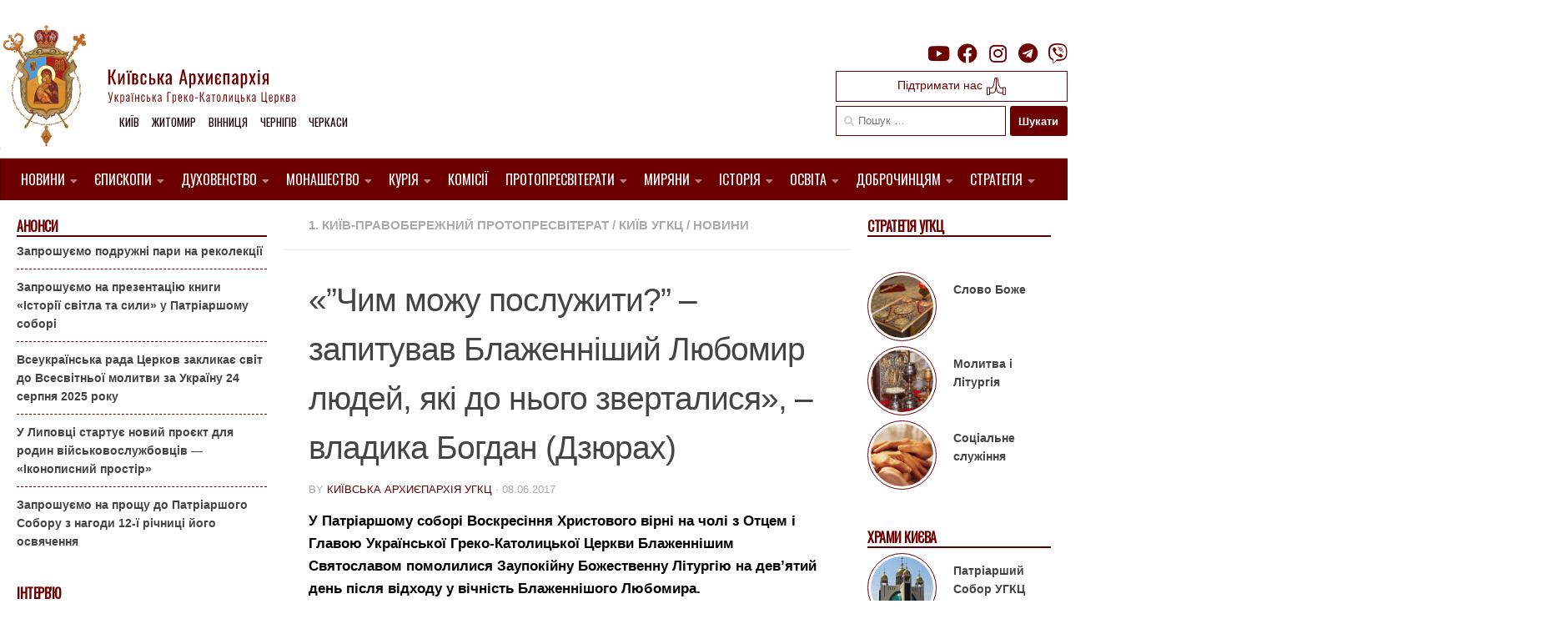

--- FILE ---
content_type: text/html; charset=UTF-8
request_url: https://ugcc.church/blog/chym-mozhu-posluzhyty-zapytuvav-blazhennishyj-lyubomyr-lyudej-yaki-do-noho-zvertalysya-vladyka-bohdan-dzyurah/
body_size: 25830
content:

<!DOCTYPE html>
<html class="no-js" lang="uk">
<head>
  <meta charset="UTF-8">
  <meta name="viewport" content="width=device-width, initial-scale=1.0">
  <link rel="profile" href="https://gmpg.org/xfn/11" />
  <link rel="pingback" href="https://ugcc.church/xmlrpc.php">
  <link rel="preconnect" href="https://fonts.gstatic.com">
  <link href="https://fonts.googleapis.com/css2?family=Oswald&display=swap" rel="stylesheet">
  <link href="https://fonts.googleapis.com/css2?family=Ubuntu:wght@300&display=swap" rel="stylesheet">

  <style type='text/css'>/*
Welcome to the Special Recent Posts Custom CSS editor!
Please add all your custom CSS here and avoid modifying the core plugin files, since that'll make upgrading the plugin problematic. Your custom CSS will be loaded in your <head> section of your wordpress theme, which means that your rules will take precedence. Just add your CSS here for what you want to change, you don't need to copy all the plugin's stylesheet content.
*/</style><title>«&#8221;Чим можу послужити?&#8221; &#8211; запитував Блаженніший Любомир людей, які до нього зверталися», &#8211; владика Богдан (Дзюрах) &#8211; Київська Архиєпархія УГКЦ</title>
<meta name='robots' content='max-image-preview:large' />
<script>document.documentElement.className = document.documentElement.className.replace("no-js","js");</script>
<link rel='dns-prefetch' href='//www.googletagmanager.com' />
<link rel="alternate" type="application/rss+xml" title="Київська Архиєпархія УГКЦ &raquo; стрічка" href="https://ugcc.church/feed/" />
<script>
window._wpemojiSettings = {"baseUrl":"https:\/\/s.w.org\/images\/core\/emoji\/14.0.0\/72x72\/","ext":".png","svgUrl":"https:\/\/s.w.org\/images\/core\/emoji\/14.0.0\/svg\/","svgExt":".svg","source":{"concatemoji":"https:\/\/ugcc.church\/wp-includes\/js\/wp-emoji-release.min.js?ver=6.1.9"}};
/*! This file is auto-generated */
!function(e,a,t){var n,r,o,i=a.createElement("canvas"),p=i.getContext&&i.getContext("2d");function s(e,t){var a=String.fromCharCode,e=(p.clearRect(0,0,i.width,i.height),p.fillText(a.apply(this,e),0,0),i.toDataURL());return p.clearRect(0,0,i.width,i.height),p.fillText(a.apply(this,t),0,0),e===i.toDataURL()}function c(e){var t=a.createElement("script");t.src=e,t.defer=t.type="text/javascript",a.getElementsByTagName("head")[0].appendChild(t)}for(o=Array("flag","emoji"),t.supports={everything:!0,everythingExceptFlag:!0},r=0;r<o.length;r++)t.supports[o[r]]=function(e){if(p&&p.fillText)switch(p.textBaseline="top",p.font="600 32px Arial",e){case"flag":return s([127987,65039,8205,9895,65039],[127987,65039,8203,9895,65039])?!1:!s([55356,56826,55356,56819],[55356,56826,8203,55356,56819])&&!s([55356,57332,56128,56423,56128,56418,56128,56421,56128,56430,56128,56423,56128,56447],[55356,57332,8203,56128,56423,8203,56128,56418,8203,56128,56421,8203,56128,56430,8203,56128,56423,8203,56128,56447]);case"emoji":return!s([129777,127995,8205,129778,127999],[129777,127995,8203,129778,127999])}return!1}(o[r]),t.supports.everything=t.supports.everything&&t.supports[o[r]],"flag"!==o[r]&&(t.supports.everythingExceptFlag=t.supports.everythingExceptFlag&&t.supports[o[r]]);t.supports.everythingExceptFlag=t.supports.everythingExceptFlag&&!t.supports.flag,t.DOMReady=!1,t.readyCallback=function(){t.DOMReady=!0},t.supports.everything||(n=function(){t.readyCallback()},a.addEventListener?(a.addEventListener("DOMContentLoaded",n,!1),e.addEventListener("load",n,!1)):(e.attachEvent("onload",n),a.attachEvent("onreadystatechange",function(){"complete"===a.readyState&&t.readyCallback()})),(e=t.source||{}).concatemoji?c(e.concatemoji):e.wpemoji&&e.twemoji&&(c(e.twemoji),c(e.wpemoji)))}(window,document,window._wpemojiSettings);
</script>
<style>
img.wp-smiley,
img.emoji {
	display: inline !important;
	border: none !important;
	box-shadow: none !important;
	height: 1em !important;
	width: 1em !important;
	margin: 0 0.07em !important;
	vertical-align: -0.1em !important;
	background: none !important;
	padding: 0 !important;
}
</style>
	<link rel='stylesheet' id='srp-layout-stylesheet-css' href='https://ugcc.church/wp-content/plugins/special-recent-posts/css/layout.css?ver=6.1.9' media='all' />
<link rel='stylesheet' id='wp-block-library-css' href='https://ugcc.church/wp-includes/css/dist/block-library/style.min.css?ver=6.1.9' media='all' />
<link rel='stylesheet' id='classic-theme-styles-css' href='https://ugcc.church/wp-includes/css/classic-themes.min.css?ver=1' media='all' />
<style id='global-styles-inline-css'>
body{--wp--preset--color--black: #000000;--wp--preset--color--cyan-bluish-gray: #abb8c3;--wp--preset--color--white: #ffffff;--wp--preset--color--pale-pink: #f78da7;--wp--preset--color--vivid-red: #cf2e2e;--wp--preset--color--luminous-vivid-orange: #ff6900;--wp--preset--color--luminous-vivid-amber: #fcb900;--wp--preset--color--light-green-cyan: #7bdcb5;--wp--preset--color--vivid-green-cyan: #00d084;--wp--preset--color--pale-cyan-blue: #8ed1fc;--wp--preset--color--vivid-cyan-blue: #0693e3;--wp--preset--color--vivid-purple: #9b51e0;--wp--preset--gradient--vivid-cyan-blue-to-vivid-purple: linear-gradient(135deg,rgba(6,147,227,1) 0%,rgb(155,81,224) 100%);--wp--preset--gradient--light-green-cyan-to-vivid-green-cyan: linear-gradient(135deg,rgb(122,220,180) 0%,rgb(0,208,130) 100%);--wp--preset--gradient--luminous-vivid-amber-to-luminous-vivid-orange: linear-gradient(135deg,rgba(252,185,0,1) 0%,rgba(255,105,0,1) 100%);--wp--preset--gradient--luminous-vivid-orange-to-vivid-red: linear-gradient(135deg,rgba(255,105,0,1) 0%,rgb(207,46,46) 100%);--wp--preset--gradient--very-light-gray-to-cyan-bluish-gray: linear-gradient(135deg,rgb(238,238,238) 0%,rgb(169,184,195) 100%);--wp--preset--gradient--cool-to-warm-spectrum: linear-gradient(135deg,rgb(74,234,220) 0%,rgb(151,120,209) 20%,rgb(207,42,186) 40%,rgb(238,44,130) 60%,rgb(251,105,98) 80%,rgb(254,248,76) 100%);--wp--preset--gradient--blush-light-purple: linear-gradient(135deg,rgb(255,206,236) 0%,rgb(152,150,240) 100%);--wp--preset--gradient--blush-bordeaux: linear-gradient(135deg,rgb(254,205,165) 0%,rgb(254,45,45) 50%,rgb(107,0,62) 100%);--wp--preset--gradient--luminous-dusk: linear-gradient(135deg,rgb(255,203,112) 0%,rgb(199,81,192) 50%,rgb(65,88,208) 100%);--wp--preset--gradient--pale-ocean: linear-gradient(135deg,rgb(255,245,203) 0%,rgb(182,227,212) 50%,rgb(51,167,181) 100%);--wp--preset--gradient--electric-grass: linear-gradient(135deg,rgb(202,248,128) 0%,rgb(113,206,126) 100%);--wp--preset--gradient--midnight: linear-gradient(135deg,rgb(2,3,129) 0%,rgb(40,116,252) 100%);--wp--preset--duotone--dark-grayscale: url('#wp-duotone-dark-grayscale');--wp--preset--duotone--grayscale: url('#wp-duotone-grayscale');--wp--preset--duotone--purple-yellow: url('#wp-duotone-purple-yellow');--wp--preset--duotone--blue-red: url('#wp-duotone-blue-red');--wp--preset--duotone--midnight: url('#wp-duotone-midnight');--wp--preset--duotone--magenta-yellow: url('#wp-duotone-magenta-yellow');--wp--preset--duotone--purple-green: url('#wp-duotone-purple-green');--wp--preset--duotone--blue-orange: url('#wp-duotone-blue-orange');--wp--preset--font-size--small: 13px;--wp--preset--font-size--medium: 20px;--wp--preset--font-size--large: 36px;--wp--preset--font-size--x-large: 42px;--wp--preset--spacing--20: 0.44rem;--wp--preset--spacing--30: 0.67rem;--wp--preset--spacing--40: 1rem;--wp--preset--spacing--50: 1.5rem;--wp--preset--spacing--60: 2.25rem;--wp--preset--spacing--70: 3.38rem;--wp--preset--spacing--80: 5.06rem;}:where(.is-layout-flex){gap: 0.5em;}body .is-layout-flow > .alignleft{float: left;margin-inline-start: 0;margin-inline-end: 2em;}body .is-layout-flow > .alignright{float: right;margin-inline-start: 2em;margin-inline-end: 0;}body .is-layout-flow > .aligncenter{margin-left: auto !important;margin-right: auto !important;}body .is-layout-constrained > .alignleft{float: left;margin-inline-start: 0;margin-inline-end: 2em;}body .is-layout-constrained > .alignright{float: right;margin-inline-start: 2em;margin-inline-end: 0;}body .is-layout-constrained > .aligncenter{margin-left: auto !important;margin-right: auto !important;}body .is-layout-constrained > :where(:not(.alignleft):not(.alignright):not(.alignfull)){max-width: var(--wp--style--global--content-size);margin-left: auto !important;margin-right: auto !important;}body .is-layout-constrained > .alignwide{max-width: var(--wp--style--global--wide-size);}body .is-layout-flex{display: flex;}body .is-layout-flex{flex-wrap: wrap;align-items: center;}body .is-layout-flex > *{margin: 0;}:where(.wp-block-columns.is-layout-flex){gap: 2em;}.has-black-color{color: var(--wp--preset--color--black) !important;}.has-cyan-bluish-gray-color{color: var(--wp--preset--color--cyan-bluish-gray) !important;}.has-white-color{color: var(--wp--preset--color--white) !important;}.has-pale-pink-color{color: var(--wp--preset--color--pale-pink) !important;}.has-vivid-red-color{color: var(--wp--preset--color--vivid-red) !important;}.has-luminous-vivid-orange-color{color: var(--wp--preset--color--luminous-vivid-orange) !important;}.has-luminous-vivid-amber-color{color: var(--wp--preset--color--luminous-vivid-amber) !important;}.has-light-green-cyan-color{color: var(--wp--preset--color--light-green-cyan) !important;}.has-vivid-green-cyan-color{color: var(--wp--preset--color--vivid-green-cyan) !important;}.has-pale-cyan-blue-color{color: var(--wp--preset--color--pale-cyan-blue) !important;}.has-vivid-cyan-blue-color{color: var(--wp--preset--color--vivid-cyan-blue) !important;}.has-vivid-purple-color{color: var(--wp--preset--color--vivid-purple) !important;}.has-black-background-color{background-color: var(--wp--preset--color--black) !important;}.has-cyan-bluish-gray-background-color{background-color: var(--wp--preset--color--cyan-bluish-gray) !important;}.has-white-background-color{background-color: var(--wp--preset--color--white) !important;}.has-pale-pink-background-color{background-color: var(--wp--preset--color--pale-pink) !important;}.has-vivid-red-background-color{background-color: var(--wp--preset--color--vivid-red) !important;}.has-luminous-vivid-orange-background-color{background-color: var(--wp--preset--color--luminous-vivid-orange) !important;}.has-luminous-vivid-amber-background-color{background-color: var(--wp--preset--color--luminous-vivid-amber) !important;}.has-light-green-cyan-background-color{background-color: var(--wp--preset--color--light-green-cyan) !important;}.has-vivid-green-cyan-background-color{background-color: var(--wp--preset--color--vivid-green-cyan) !important;}.has-pale-cyan-blue-background-color{background-color: var(--wp--preset--color--pale-cyan-blue) !important;}.has-vivid-cyan-blue-background-color{background-color: var(--wp--preset--color--vivid-cyan-blue) !important;}.has-vivid-purple-background-color{background-color: var(--wp--preset--color--vivid-purple) !important;}.has-black-border-color{border-color: var(--wp--preset--color--black) !important;}.has-cyan-bluish-gray-border-color{border-color: var(--wp--preset--color--cyan-bluish-gray) !important;}.has-white-border-color{border-color: var(--wp--preset--color--white) !important;}.has-pale-pink-border-color{border-color: var(--wp--preset--color--pale-pink) !important;}.has-vivid-red-border-color{border-color: var(--wp--preset--color--vivid-red) !important;}.has-luminous-vivid-orange-border-color{border-color: var(--wp--preset--color--luminous-vivid-orange) !important;}.has-luminous-vivid-amber-border-color{border-color: var(--wp--preset--color--luminous-vivid-amber) !important;}.has-light-green-cyan-border-color{border-color: var(--wp--preset--color--light-green-cyan) !important;}.has-vivid-green-cyan-border-color{border-color: var(--wp--preset--color--vivid-green-cyan) !important;}.has-pale-cyan-blue-border-color{border-color: var(--wp--preset--color--pale-cyan-blue) !important;}.has-vivid-cyan-blue-border-color{border-color: var(--wp--preset--color--vivid-cyan-blue) !important;}.has-vivid-purple-border-color{border-color: var(--wp--preset--color--vivid-purple) !important;}.has-vivid-cyan-blue-to-vivid-purple-gradient-background{background: var(--wp--preset--gradient--vivid-cyan-blue-to-vivid-purple) !important;}.has-light-green-cyan-to-vivid-green-cyan-gradient-background{background: var(--wp--preset--gradient--light-green-cyan-to-vivid-green-cyan) !important;}.has-luminous-vivid-amber-to-luminous-vivid-orange-gradient-background{background: var(--wp--preset--gradient--luminous-vivid-amber-to-luminous-vivid-orange) !important;}.has-luminous-vivid-orange-to-vivid-red-gradient-background{background: var(--wp--preset--gradient--luminous-vivid-orange-to-vivid-red) !important;}.has-very-light-gray-to-cyan-bluish-gray-gradient-background{background: var(--wp--preset--gradient--very-light-gray-to-cyan-bluish-gray) !important;}.has-cool-to-warm-spectrum-gradient-background{background: var(--wp--preset--gradient--cool-to-warm-spectrum) !important;}.has-blush-light-purple-gradient-background{background: var(--wp--preset--gradient--blush-light-purple) !important;}.has-blush-bordeaux-gradient-background{background: var(--wp--preset--gradient--blush-bordeaux) !important;}.has-luminous-dusk-gradient-background{background: var(--wp--preset--gradient--luminous-dusk) !important;}.has-pale-ocean-gradient-background{background: var(--wp--preset--gradient--pale-ocean) !important;}.has-electric-grass-gradient-background{background: var(--wp--preset--gradient--electric-grass) !important;}.has-midnight-gradient-background{background: var(--wp--preset--gradient--midnight) !important;}.has-small-font-size{font-size: var(--wp--preset--font-size--small) !important;}.has-medium-font-size{font-size: var(--wp--preset--font-size--medium) !important;}.has-large-font-size{font-size: var(--wp--preset--font-size--large) !important;}.has-x-large-font-size{font-size: var(--wp--preset--font-size--x-large) !important;}
.wp-block-navigation a:where(:not(.wp-element-button)){color: inherit;}
:where(.wp-block-columns.is-layout-flex){gap: 2em;}
.wp-block-pullquote{font-size: 1.5em;line-height: 1.6;}
</style>
<link rel='stylesheet' id='easy-wp-page-nav-css' href='https://ugcc.church/wp-content/plugins/easy-wp-page-navigation//css/easy-wp-pagenavigation.css?ver=1.1' media='all' />
<link rel='stylesheet' id='shs-front-css' href='https://ugcc.church/wp-content/plugins/simple-html-slider/css/shs-front.css?ver=6.1.9' media='all' />
<link rel='stylesheet' id='SFSImainCss-css' href='https://ugcc.church/wp-content/plugins/ultimate-social-media-icons/css/sfsi-style.css?ver=2.7.7' media='all' />
<link rel='stylesheet' id='parent-style-css' href='https://ugcc.church/wp-content/themes/hueman/style.css?ver=6.1.9' media='all' />
<link rel='stylesheet' id='hueman-main-style-css' href='https://ugcc.church/wp-content/themes/hueman/assets/front/css/main.min.css?ver=3.7.23' media='all' />
<style id='hueman-main-style-inline-css'>
body { font-family:Arial, sans-serif;font-size:0.94rem }@media only screen and (min-width: 720px) {
        .nav > li { font-size:0.94rem; }
      }.boxed #wrapper, .container-inner { max-width: 1350px; }@media only screen and (min-width: 720px) {
                .boxed .desktop-sticky {
                  width: 1350px;
                }
              }.sidebar .widget { padding-left: 20px; padding-right: 20px; padding-top: 20px; }::selection { background-color: #600000; }
::-moz-selection { background-color: #600000; }a,a>span.hu-external::after,.themeform label .required,#flexslider-featured .flex-direction-nav .flex-next:hover,#flexslider-featured .flex-direction-nav .flex-prev:hover,.post-hover:hover .post-title a,.post-title a:hover,.sidebar.s1 .post-nav li a:hover i,.content .post-nav li a:hover i,.post-related a:hover,.sidebar.s1 .widget_rss ul li a,#footer .widget_rss ul li a,.sidebar.s1 .widget_calendar a,#footer .widget_calendar a,.sidebar.s1 .alx-tab .tab-item-category a,.sidebar.s1 .alx-posts .post-item-category a,.sidebar.s1 .alx-tab li:hover .tab-item-title a,.sidebar.s1 .alx-tab li:hover .tab-item-comment a,.sidebar.s1 .alx-posts li:hover .post-item-title a,#footer .alx-tab .tab-item-category a,#footer .alx-posts .post-item-category a,#footer .alx-tab li:hover .tab-item-title a,#footer .alx-tab li:hover .tab-item-comment a,#footer .alx-posts li:hover .post-item-title a,.comment-tabs li.active a,.comment-awaiting-moderation,.child-menu a:hover,.child-menu .current_page_item > a,.wp-pagenavi a{ color: #600000; }input[type="submit"],.themeform button[type="submit"],.sidebar.s1 .sidebar-top,.sidebar.s1 .sidebar-toggle,#flexslider-featured .flex-control-nav li a.flex-active,.post-tags a:hover,.sidebar.s1 .widget_calendar caption,#footer .widget_calendar caption,.author-bio .bio-avatar:after,.commentlist li.bypostauthor > .comment-body:after,.commentlist li.comment-author-admin > .comment-body:after{ background-color: #600000; }.post-format .format-container { border-color: #600000; }.sidebar.s1 .alx-tabs-nav li.active a,#footer .alx-tabs-nav li.active a,.comment-tabs li.active a,.wp-pagenavi a:hover,.wp-pagenavi a:active,.wp-pagenavi span.current{ border-bottom-color: #600000!important; }.sidebar.s2 .post-nav li a:hover i,
.sidebar.s2 .widget_rss ul li a,
.sidebar.s2 .widget_calendar a,
.sidebar.s2 .alx-tab .tab-item-category a,
.sidebar.s2 .alx-posts .post-item-category a,
.sidebar.s2 .alx-tab li:hover .tab-item-title a,
.sidebar.s2 .alx-tab li:hover .tab-item-comment a,
.sidebar.s2 .alx-posts li:hover .post-item-title a { color: #5e0000; }
.sidebar.s2 .sidebar-top,.sidebar.s2 .sidebar-toggle,.post-comments,.jp-play-bar,.jp-volume-bar-value,.sidebar.s2 .widget_calendar caption{ background-color: #5e0000; }.sidebar.s2 .alx-tabs-nav li.active a { border-bottom-color: #5e0000; }
.post-comments::before { border-right-color: #5e0000; }
      .search-expand,
              #nav-topbar.nav-container { background-color: #ffffff}@media only screen and (min-width: 720px) {
                #nav-topbar .nav ul { background-color: #ffffff; }
              }.is-scrolled #header .nav-container.desktop-sticky,
              .is-scrolled #header .search-expand { background-color: #ffffff; background-color: rgba(255,255,255,0.90) }.is-scrolled .topbar-transparent #nav-topbar.desktop-sticky .nav ul { background-color: #ffffff; background-color: rgba(255,255,255,0.95) }#header { background-color: #ffffff; }
@media only screen and (min-width: 720px) {
  #nav-header .nav ul { background-color: #ffffff; }
}
        #header #nav-mobile { background-color: #ffffff; }.is-scrolled #header #nav-mobile { background-color: #ffffff; background-color: rgba(255,255,255,0.90) }#nav-header.nav-container, #main-header-search .search-expand { background-color: #af1611; }
@media only screen and (min-width: 720px) {
  #nav-header .nav ul { background-color: #af1611; }
}
        #footer-bottom { background-color: #ffffff; }.site-title a img { max-height: 112px; }body { background-color: #ffffff; }
</style>
<link rel='stylesheet' id='theme-stylesheet-css' href='https://ugcc.church/wp-content/themes/ugcctheme/style.css?ver=1.5.1' media='all' />
<link rel='stylesheet' id='hueman-font-awesome-css' href='https://ugcc.church/wp-content/themes/hueman/assets/front/css/font-awesome.min.css?ver=3.7.23' media='all' />
<link rel='stylesheet' id='upw_theme_standard-css' href='https://ugcc.church/wp-content/plugins/ultimate-posts-widget/css/upw-theme-standard.min.css?ver=6.1.9' media='all' />
<link rel='stylesheet' id='fancybox-css' href='https://ugcc.church/wp-content/plugins/easy-fancybox/css/jquery.fancybox.min.css?ver=1.3.24' media='screen' />
<link rel='stylesheet' id='simcal-qtip-css' href='https://ugcc.church/wp-content/plugins/google-calendar-events/assets/css/vendor/jquery.qtip.min.css?ver=3.1.36' media='all' />
<link rel='stylesheet' id='simcal-default-calendar-grid-css' href='https://ugcc.church/wp-content/plugins/google-calendar-events/assets/css/default-calendar-grid.min.css?ver=3.1.36' media='all' />
<link rel='stylesheet' id='simcal-default-calendar-list-css' href='https://ugcc.church/wp-content/plugins/google-calendar-events/assets/css/default-calendar-list.min.css?ver=3.1.36' media='all' />
<script src='https://ugcc.church/wp-includes/js/jquery/jquery.min.js?ver=3.6.1' id='jquery-core-js'></script>
<script src='https://ugcc.church/wp-includes/js/jquery/jquery-migrate.min.js?ver=3.3.2' id='jquery-migrate-js'></script>

<!-- Google Analytics snippet added by Site Kit -->
<script src='https://www.googletagmanager.com/gtag/js?id=UA-60731225-1' id='google_gtagjs-js' async></script>
<script id='google_gtagjs-js-after'>
window.dataLayer = window.dataLayer || [];function gtag(){dataLayer.push(arguments);}
gtag('set', 'linker', {"domains":["ugcc.church"]} );
gtag("js", new Date());
gtag("set", "developer_id.dZTNiMT", true);
gtag("config", "UA-60731225-1", {"anonymize_ip":true});
gtag("config", "G-G7QGS2MXQ2");
</script>

<!-- End Google Analytics snippet added by Site Kit -->
<link rel="https://api.w.org/" href="https://ugcc.church/wp-json/" /><link rel="alternate" type="application/json" href="https://ugcc.church/wp-json/wp/v2/posts/92055" /><link rel="EditURI" type="application/rsd+xml" title="RSD" href="https://ugcc.church/xmlrpc.php?rsd" />
<link rel="wlwmanifest" type="application/wlwmanifest+xml" href="https://ugcc.church/wp-includes/wlwmanifest.xml" />
<meta name="generator" content="WordPress 6.1.9" />
<link rel="canonical" href="https://ugcc.church/blog/chym-mozhu-posluzhyty-zapytuvav-blazhennishyj-lyubomyr-lyudej-yaki-do-noho-zvertalysya-vladyka-bohdan-dzyurah/" />
<link rel='shortlink' href='https://ugcc.church/?p=92055' />
<link rel="alternate" type="application/json+oembed" href="https://ugcc.church/wp-json/oembed/1.0/embed?url=https%3A%2F%2Fugcc.church%2Fblog%2Fchym-mozhu-posluzhyty-zapytuvav-blazhennishyj-lyubomyr-lyudej-yaki-do-noho-zvertalysya-vladyka-bohdan-dzyurah%2F" />
<link rel="alternate" type="text/xml+oembed" href="https://ugcc.church/wp-json/oembed/1.0/embed?url=https%3A%2F%2Fugcc.church%2Fblog%2Fchym-mozhu-posluzhyty-zapytuvav-blazhennishyj-lyubomyr-lyudej-yaki-do-noho-zvertalysya-vladyka-bohdan-dzyurah%2F&#038;format=xml" />
<meta name="generator" content="Site Kit by Google 1.84.0" /><meta name="follow.[base64]" content="z5XBuWh4kzb9z0wjswqx"/>
        <script type="text/javascript">
            var jQueryMigrateHelperHasSentDowngrade = false;

			window.onerror = function( msg, url, line, col, error ) {
				// Break out early, do not processing if a downgrade reqeust was already sent.
				if ( jQueryMigrateHelperHasSentDowngrade ) {
					return true;
                }

				var xhr = new XMLHttpRequest();
				var nonce = 'de65760ea6';
				var jQueryFunctions = [
					'andSelf',
					'browser',
					'live',
					'boxModel',
					'support.boxModel',
					'size',
					'swap',
					'clean',
					'sub',
                ];
				var match_pattern = /\)\.(.+?) is not a function/;
                var erroredFunction = msg.match( match_pattern );

                // If there was no matching functions, do not try to downgrade.
                if ( typeof erroredFunction !== 'object' || typeof erroredFunction[1] === "undefined" || -1 === jQueryFunctions.indexOf( erroredFunction[1] ) ) {
                    return true;
                }

                // Set that we've now attempted a downgrade request.
                jQueryMigrateHelperHasSentDowngrade = true;

				xhr.open( 'POST', 'https://ugcc.church/wp-admin/admin-ajax.php' );
				xhr.setRequestHeader( 'Content-Type', 'application/x-www-form-urlencoded' );
				xhr.onload = function () {
					var response,
                        reload = false;

					if ( 200 === xhr.status ) {
                        try {
                        	response = JSON.parse( xhr.response );

                        	reload = response.data.reload;
                        } catch ( e ) {
                        	reload = false;
                        }
                    }

					// Automatically reload the page if a deprecation caused an automatic downgrade, ensure visitors get the best possible experience.
					if ( reload ) {
						location.reload();
                    }
				};

				xhr.send( encodeURI( 'action=jquery-migrate-downgrade-version&_wpnonce=' + nonce ) );

				// Suppress error alerts in older browsers
				return true;
			}
        </script>

		    <link rel="preload" as="font" type="font/woff2" href="https://ugcc.church/wp-content/themes/hueman/assets/front/webfonts/fa-brands-400.woff2?v=5.15.2" crossorigin="anonymous"/>
    <link rel="preload" as="font" type="font/woff2" href="https://ugcc.church/wp-content/themes/hueman/assets/front/webfonts/fa-regular-400.woff2?v=5.15.2" crossorigin="anonymous"/>
    <link rel="preload" as="font" type="font/woff2" href="https://ugcc.church/wp-content/themes/hueman/assets/front/webfonts/fa-solid-900.woff2?v=5.15.2" crossorigin="anonymous"/>
  <!--[if lt IE 9]>
<script src="https://ugcc.church/wp-content/themes/hueman/assets/front/js/ie/html5shiv-printshiv.min.js"></script>
<script src="https://ugcc.church/wp-content/themes/hueman/assets/front/js/ie/selectivizr.js"></script>
<![endif]-->
<link rel="icon" href="https://ugcc.church/wp-content/uploads/2014/12/cropped-logo-odne-150x150.jpg" sizes="32x32" />
<link rel="icon" href="https://ugcc.church/wp-content/uploads/2014/12/cropped-logo-odne-260x260.jpg" sizes="192x192" />
<link rel="apple-touch-icon" href="https://ugcc.church/wp-content/uploads/2014/12/cropped-logo-odne-260x260.jpg" />
<meta name="msapplication-TileImage" content="https://ugcc.church/wp-content/uploads/2014/12/cropped-logo-odne-300x300.jpg" />
</head>

<body class="post-template-default single single-post postid-92055 single-format-standard wp-custom-logo wp-embed-responsive sfsi_actvite_theme_flat col-3cm boxed header-desktop-sticky header-mobile-sticky hueman-3-7-23-with-child-theme chrome">
<svg xmlns="http://www.w3.org/2000/svg" viewBox="0 0 0 0" width="0" height="0" focusable="false" role="none" style="visibility: hidden; position: absolute; left: -9999px; overflow: hidden;" ><defs><filter id="wp-duotone-dark-grayscale"><feColorMatrix color-interpolation-filters="sRGB" type="matrix" values=" .299 .587 .114 0 0 .299 .587 .114 0 0 .299 .587 .114 0 0 .299 .587 .114 0 0 " /><feComponentTransfer color-interpolation-filters="sRGB" ><feFuncR type="table" tableValues="0 0.49803921568627" /><feFuncG type="table" tableValues="0 0.49803921568627" /><feFuncB type="table" tableValues="0 0.49803921568627" /><feFuncA type="table" tableValues="1 1" /></feComponentTransfer><feComposite in2="SourceGraphic" operator="in" /></filter></defs></svg><svg xmlns="http://www.w3.org/2000/svg" viewBox="0 0 0 0" width="0" height="0" focusable="false" role="none" style="visibility: hidden; position: absolute; left: -9999px; overflow: hidden;" ><defs><filter id="wp-duotone-grayscale"><feColorMatrix color-interpolation-filters="sRGB" type="matrix" values=" .299 .587 .114 0 0 .299 .587 .114 0 0 .299 .587 .114 0 0 .299 .587 .114 0 0 " /><feComponentTransfer color-interpolation-filters="sRGB" ><feFuncR type="table" tableValues="0 1" /><feFuncG type="table" tableValues="0 1" /><feFuncB type="table" tableValues="0 1" /><feFuncA type="table" tableValues="1 1" /></feComponentTransfer><feComposite in2="SourceGraphic" operator="in" /></filter></defs></svg><svg xmlns="http://www.w3.org/2000/svg" viewBox="0 0 0 0" width="0" height="0" focusable="false" role="none" style="visibility: hidden; position: absolute; left: -9999px; overflow: hidden;" ><defs><filter id="wp-duotone-purple-yellow"><feColorMatrix color-interpolation-filters="sRGB" type="matrix" values=" .299 .587 .114 0 0 .299 .587 .114 0 0 .299 .587 .114 0 0 .299 .587 .114 0 0 " /><feComponentTransfer color-interpolation-filters="sRGB" ><feFuncR type="table" tableValues="0.54901960784314 0.98823529411765" /><feFuncG type="table" tableValues="0 1" /><feFuncB type="table" tableValues="0.71764705882353 0.25490196078431" /><feFuncA type="table" tableValues="1 1" /></feComponentTransfer><feComposite in2="SourceGraphic" operator="in" /></filter></defs></svg><svg xmlns="http://www.w3.org/2000/svg" viewBox="0 0 0 0" width="0" height="0" focusable="false" role="none" style="visibility: hidden; position: absolute; left: -9999px; overflow: hidden;" ><defs><filter id="wp-duotone-blue-red"><feColorMatrix color-interpolation-filters="sRGB" type="matrix" values=" .299 .587 .114 0 0 .299 .587 .114 0 0 .299 .587 .114 0 0 .299 .587 .114 0 0 " /><feComponentTransfer color-interpolation-filters="sRGB" ><feFuncR type="table" tableValues="0 1" /><feFuncG type="table" tableValues="0 0.27843137254902" /><feFuncB type="table" tableValues="0.5921568627451 0.27843137254902" /><feFuncA type="table" tableValues="1 1" /></feComponentTransfer><feComposite in2="SourceGraphic" operator="in" /></filter></defs></svg><svg xmlns="http://www.w3.org/2000/svg" viewBox="0 0 0 0" width="0" height="0" focusable="false" role="none" style="visibility: hidden; position: absolute; left: -9999px; overflow: hidden;" ><defs><filter id="wp-duotone-midnight"><feColorMatrix color-interpolation-filters="sRGB" type="matrix" values=" .299 .587 .114 0 0 .299 .587 .114 0 0 .299 .587 .114 0 0 .299 .587 .114 0 0 " /><feComponentTransfer color-interpolation-filters="sRGB" ><feFuncR type="table" tableValues="0 0" /><feFuncG type="table" tableValues="0 0.64705882352941" /><feFuncB type="table" tableValues="0 1" /><feFuncA type="table" tableValues="1 1" /></feComponentTransfer><feComposite in2="SourceGraphic" operator="in" /></filter></defs></svg><svg xmlns="http://www.w3.org/2000/svg" viewBox="0 0 0 0" width="0" height="0" focusable="false" role="none" style="visibility: hidden; position: absolute; left: -9999px; overflow: hidden;" ><defs><filter id="wp-duotone-magenta-yellow"><feColorMatrix color-interpolation-filters="sRGB" type="matrix" values=" .299 .587 .114 0 0 .299 .587 .114 0 0 .299 .587 .114 0 0 .299 .587 .114 0 0 " /><feComponentTransfer color-interpolation-filters="sRGB" ><feFuncR type="table" tableValues="0.78039215686275 1" /><feFuncG type="table" tableValues="0 0.94901960784314" /><feFuncB type="table" tableValues="0.35294117647059 0.47058823529412" /><feFuncA type="table" tableValues="1 1" /></feComponentTransfer><feComposite in2="SourceGraphic" operator="in" /></filter></defs></svg><svg xmlns="http://www.w3.org/2000/svg" viewBox="0 0 0 0" width="0" height="0" focusable="false" role="none" style="visibility: hidden; position: absolute; left: -9999px; overflow: hidden;" ><defs><filter id="wp-duotone-purple-green"><feColorMatrix color-interpolation-filters="sRGB" type="matrix" values=" .299 .587 .114 0 0 .299 .587 .114 0 0 .299 .587 .114 0 0 .299 .587 .114 0 0 " /><feComponentTransfer color-interpolation-filters="sRGB" ><feFuncR type="table" tableValues="0.65098039215686 0.40392156862745" /><feFuncG type="table" tableValues="0 1" /><feFuncB type="table" tableValues="0.44705882352941 0.4" /><feFuncA type="table" tableValues="1 1" /></feComponentTransfer><feComposite in2="SourceGraphic" operator="in" /></filter></defs></svg><svg xmlns="http://www.w3.org/2000/svg" viewBox="0 0 0 0" width="0" height="0" focusable="false" role="none" style="visibility: hidden; position: absolute; left: -9999px; overflow: hidden;" ><defs><filter id="wp-duotone-blue-orange"><feColorMatrix color-interpolation-filters="sRGB" type="matrix" values=" .299 .587 .114 0 0 .299 .587 .114 0 0 .299 .587 .114 0 0 .299 .587 .114 0 0 " /><feComponentTransfer color-interpolation-filters="sRGB" ><feFuncR type="table" tableValues="0.098039215686275 1" /><feFuncG type="table" tableValues="0 0.66274509803922" /><feFuncB type="table" tableValues="0.84705882352941 0.41960784313725" /><feFuncA type="table" tableValues="1 1" /></feComponentTransfer><feComposite in2="SourceGraphic" operator="in" /></filter></defs></svg><div id="wrapper">
  <a class="screen-reader-text skip-link" href="#content">Skip to content</a>
  
  <header id="header" class="main-menu-mobile-on one-mobile-menu main_menu header-ads-desktop  topbar-transparent no-header-img">
        <nav class="nav-container group mobile-menu mobile-sticky " id="nav-mobile" data-menu-id="header-1">
  <div class="mobile-title-logo-in-header"><p class="site-title">                  <a class="custom-logo-link" href="https://ugcc.church/" rel="home" title="Київська Архиєпархія УГКЦ | Home page"><img src="https://ugcc.church/wp-content/uploads/2020/10/logo.png" alt="Київська Архиєпархія УГКЦ" width="650" height="250"/></a>                </p></div>
        
                    <!-- <div class="ham__navbar-toggler collapsed" aria-expanded="false">
          <div class="ham__navbar-span-wrapper">
            <span class="ham-toggler-menu__span"></span>
          </div>
        </div> -->
        <button class="ham__navbar-toggler-two collapsed" title="Menu" aria-expanded="false">
          <span class="ham__navbar-span-wrapper">
            <span class="line line-1"></span>
            <span class="line line-2"></span>
            <span class="line line-3"></span>
          </span>
        </button>
            
      <div class="nav-text"></div>
      <div class="nav-wrap container">
                <ul id="menu-1" class="nav container-inner group"><li id="menu-item-4845" class="menu-item menu-item-type-taxonomy menu-item-object-category current-post-ancestor current-menu-parent current-post-parent menu-item-has-children menu-item-4845"><a href="https://ugcc.church/blog/category/news/">Новини</a>
<ul class="sub-menu">
	<li id="menu-item-60" class="menu-item menu-item-type-taxonomy menu-item-object-category current-post-ancestor current-menu-parent current-post-parent menu-item-60"><a href="https://ugcc.church/blog/category/news/">Новини</a></li>
	<li id="menu-item-33" class="menu-item menu-item-type-taxonomy menu-item-object-category menu-item-33"><a href="https://ugcc.church/blog/category/anonsy/">Анонси</a></li>
	<li id="menu-item-37" class="menu-item menu-item-type-taxonomy menu-item-object-category menu-item-37"><a href="https://ugcc.church/blog/category/statti/">Статті</a></li>
	<li id="menu-item-32" class="menu-item menu-item-type-taxonomy menu-item-object-category menu-item-32"><a href="https://ugcc.church/blog/category/interviu/">Інтерв&#8217;ю</a></li>
	<li id="menu-item-319472" class="menu-item menu-item-type-taxonomy menu-item-object-category menu-item-319472"><a href="https://ugcc.church/blog/category/instruktsia/">Інструкції</a></li>
	<li id="menu-item-34" class="menu-item menu-item-type-taxonomy menu-item-object-category menu-item-34"><a href="https://ugcc.church/blog/category/dekrety-ka/">Декрети</a></li>
	<li id="menu-item-35" class="menu-item menu-item-type-taxonomy menu-item-object-category menu-item-35"><a href="https://ugcc.church/blog/category/zvernennia/">Звернення</a></li>
	<li id="menu-item-36" class="menu-item menu-item-type-taxonomy menu-item-object-category menu-item-36"><a href="https://ugcc.church/blog/category/video/">Мультимедіа</a></li>
</ul>
</li>
<li id="menu-item-31" class="menu-item menu-item-type-taxonomy menu-item-object-category menu-item-has-children menu-item-31"><a href="https://ugcc.church/blog/category/bishops/">Єпископи</a>
<ul class="sub-menu">
	<li id="menu-item-407" class="menu-item menu-item-type-taxonomy menu-item-object-category menu-item-407"><a href="https://ugcc.church/blog/category/svyatoslav-shevchuk/">Блаженніший Святослав Шевчук</a></li>
	<li id="menu-item-405" class="menu-item menu-item-type-taxonomy menu-item-object-category menu-item-405"><a href="https://ugcc.church/blog/category/josyf-milyan/">Єпископ Йосиф Мілян</a></li>
	<li id="menu-item-336489" class="menu-item menu-item-type-taxonomy menu-item-object-category menu-item-336489"><a href="https://ugcc.church/blog/category/stepan-sus/">Єпископ Степан Сус</a></li>
	<li id="menu-item-401647" class="menu-item menu-item-type-taxonomy menu-item-object-category menu-item-401647"><a href="https://ugcc.church/blog/category/andriy-khimiak/">Єпископ Андрій Хім&#8217;як</a></li>
</ul>
</li>
<li id="menu-item-174730" class="menu-item menu-item-type-post_type menu-item-object-page menu-item-has-children menu-item-174730"><a href="https://ugcc.church/duhvenstvo/">Духовенство</a>
<ul class="sub-menu">
	<li id="menu-item-176956" class="menu-item menu-item-type-post_type menu-item-object-post menu-item-176956"><a href="https://ugcc.church/blog/kyjiv/">Київ</a></li>
	<li id="menu-item-176959" class="menu-item menu-item-type-post_type menu-item-object-post menu-item-176959"><a href="https://ugcc.church/blog/kyjivschyna/">Київщина</a></li>
	<li id="menu-item-176964" class="menu-item menu-item-type-post_type menu-item-object-post menu-item-176964"><a href="https://ugcc.church/blog/vinnychchyna/">Вінниччина</a></li>
	<li id="menu-item-176968" class="menu-item menu-item-type-post_type menu-item-object-post menu-item-176968"><a href="https://ugcc.church/blog/zhytomyrschyna/">Житомирщина</a></li>
	<li id="menu-item-176973" class="menu-item menu-item-type-post_type menu-item-object-post menu-item-176973"><a href="https://ugcc.church/blog/cherkaschyna/">Черкащина</a></li>
	<li id="menu-item-176982" class="menu-item menu-item-type-post_type menu-item-object-post menu-item-176982"><a href="https://ugcc.church/blog/chernihivschyna/">Чернігівщина</a></li>
</ul>
</li>
<li id="menu-item-336505" class="menu-item menu-item-type-taxonomy menu-item-object-category menu-item-has-children menu-item-336505"><a href="https://ugcc.church/blog/category/monashestvo/">Монашество</a>
<ul class="sub-menu">
	<li id="menu-item-336511" class="menu-item menu-item-type-post_type menu-item-object-post menu-item-336511"><a href="https://ugcc.church/blog/cholovichi-monastyri/">Чоловічі монастирі</a></li>
	<li id="menu-item-336516" class="menu-item menu-item-type-post_type menu-item-object-post menu-item-336516"><a href="https://ugcc.church/blog/zhinochi-monastyri/">Жіночі монастирі</a></li>
</ul>
</li>
<li id="menu-item-339" class="menu-item menu-item-type-post_type menu-item-object-page menu-item-has-children menu-item-339"><a href="https://ugcc.church/kuria/">Курія</a>
<ul class="sub-menu">
	<li id="menu-item-206" class="menu-item menu-item-type-custom menu-item-object-custom menu-item-206"><a href="https://ugcc.church/protosynkel/">Протосинкел</a></li>
	<li id="menu-item-49" class="menu-item menu-item-type-taxonomy menu-item-object-category menu-item-49"><a href="https://ugcc.church/blog/category/synkely/">Синкели</a></li>
	<li id="menu-item-335" class="menu-item menu-item-type-post_type menu-item-object-page menu-item-335"><a href="https://ugcc.church/kantselyariya/">Канцелярія</a></li>
	<li id="menu-item-44" class="menu-item menu-item-type-taxonomy menu-item-object-category menu-item-44"><a href="https://ugcc.church/blog/category/ekonomat/">Економат</a></li>
	<li id="menu-item-50" class="menu-item menu-item-type-taxonomy menu-item-object-category menu-item-50"><a href="https://ugcc.church/blog/category/trybunal/">Трибунал</a></li>
	<li id="menu-item-98" class="menu-item menu-item-type-taxonomy menu-item-object-category menu-item-98"><a href="https://ugcc.church/blog/category/presviterska-rada/">Пресвітерська рада</a></li>
	<li id="menu-item-356535" class="menu-item menu-item-type-post_type menu-item-object-post menu-item-356535"><a href="https://ugcc.church/blog/sobor/">Собор Архиєпархії</a></li>
	<li id="menu-item-47" class="menu-item menu-item-type-taxonomy menu-item-object-category menu-item-47"><a href="https://ugcc.church/blog/category/pres-sluzhba/">Пресслужба</a></li>
</ul>
</li>
<li id="menu-item-65" class="menu-item menu-item-type-post_type menu-item-object-page menu-item-65"><a href="https://ugcc.church/komisii/">Комісії</a></li>
<li id="menu-item-68" class="menu-item menu-item-type-post_type menu-item-object-page menu-item-has-children menu-item-68"><a href="https://ugcc.church/protopresviterstva/">Протопресвітерати</a>
<ul class="sub-menu">
	<li id="menu-item-305719" class="menu-item menu-item-type-taxonomy menu-item-object-category menu-item-305719"><a href="https://ugcc.church/blog/category/1-kyiv-livoberezhne-protopresviterstvo/">Київ-Лівобережний</a></li>
	<li id="menu-item-737" class="menu-item menu-item-type-taxonomy menu-item-object-category current-post-ancestor current-menu-parent current-post-parent menu-item-737"><a href="https://ugcc.church/blog/category/kyiv-pravoberezhne/">Київ-Правобережний</a></li>
	<li id="menu-item-305718" class="menu-item menu-item-type-taxonomy menu-item-object-category menu-item-305718"><a href="https://ugcc.church/blog/category/barske_ptotopresviterstvo/">Барський</a></li>
	<li id="menu-item-305720" class="menu-item menu-item-type-taxonomy menu-item-object-category menu-item-305720"><a href="https://ugcc.church/blog/category/1-berdychivs-ke-protopresviterstvo/">Бердичівський</a></li>
	<li id="menu-item-825" class="menu-item menu-item-type-taxonomy menu-item-object-category menu-item-825"><a href="https://ugcc.church/blog/category/bilotserkivske-protopresviterstvo/">Білоцерківський</a></li>
	<li id="menu-item-305723" class="menu-item menu-item-type-taxonomy menu-item-object-category menu-item-305723"><a href="https://ugcc.church/blog/category/1-brovars-ke-protopresviterstvo/">Броварський</a></li>
	<li id="menu-item-735" class="menu-item menu-item-type-taxonomy menu-item-object-category menu-item-735"><a href="https://ugcc.church/blog/category/vyshhorodske-protopresviterstvo/">Вишгородський</a></li>
	<li id="menu-item-734" class="menu-item menu-item-type-taxonomy menu-item-object-category menu-item-734"><a href="https://ugcc.church/blog/category/vinnytsya/">Вінницький</a></li>
	<li id="menu-item-736" class="menu-item menu-item-type-taxonomy menu-item-object-category menu-item-736"><a href="https://ugcc.church/blog/category/zhytomyrske-protopresviterstvo/">Житомирський</a></li>
	<li id="menu-item-738" class="menu-item menu-item-type-taxonomy menu-item-object-category menu-item-738"><a href="https://ugcc.church/blog/category/cherkaske-protopresviterstvo/">Черкаський</a></li>
	<li id="menu-item-739" class="menu-item menu-item-type-taxonomy menu-item-object-category menu-item-739"><a href="https://ugcc.church/blog/category/chernihivske-protopresviterstvo/">Чернігівський</a></li>
</ul>
</li>
<li id="menu-item-153958" class="menu-item menu-item-type-post_type menu-item-object-post menu-item-has-children menu-item-153958"><a href="https://ugcc.church/blog/spilnoty_ka/">Миряни</a>
<ul class="sub-menu">
	<li id="menu-item-396064" class="menu-item menu-item-type-taxonomy menu-item-object-category menu-item-396064"><a href="https://ugcc.church/blog/category/rodyna/">Родина</a></li>
	<li id="menu-item-396062" class="menu-item menu-item-type-taxonomy menu-item-object-category menu-item-396062"><a href="https://ugcc.church/blog/category/dity/">Діти</a></li>
	<li id="menu-item-352303" class="menu-item menu-item-type-taxonomy menu-item-object-category menu-item-352303"><a href="https://ugcc.church/blog/category/myryany/molod/">Молодь</a></li>
	<li id="menu-item-396065" class="menu-item menu-item-type-taxonomy menu-item-object-category menu-item-396065"><a href="https://ugcc.church/blog/category/man/">Чоловіки</a></li>
	<li id="menu-item-396071" class="menu-item menu-item-type-taxonomy menu-item-object-category menu-item-396071"><a href="https://ugcc.church/blog/category/woman/">Жінки</a></li>
	<li id="menu-item-354668" class="menu-item menu-item-type-post_type menu-item-object-post menu-item-354668"><a href="https://ugcc.church/blog/kongres/">Конгрес мирян</a></li>
</ul>
</li>
<li id="menu-item-112" class="menu-item menu-item-type-post_type menu-item-object-page menu-item-has-children menu-item-112"><a href="https://ugcc.church/history/">Історія</a>
<ul class="sub-menu">
	<li id="menu-item-397506" class="menu-item menu-item-type-post_type menu-item-object-post menu-item-has-children menu-item-397506"><a href="https://ugcc.church/blog/osoby/">Особи</a>
	<ul class="sub-menu">
		<li id="menu-item-397529" class="menu-item menu-item-type-post_type menu-item-object-post menu-item-397529"><a href="https://ugcc.church/blog/liubomyr-huzar/">Патріарх Любомир Гузар</a></li>
		<li id="menu-item-397522" class="menu-item menu-item-type-post_type menu-item-object-post menu-item-397522"><a href="https://ugcc.church/blog/myroslav-ivan-liubachivskyy/">Патріарх Мирослав Іван Любачівський</a></li>
		<li id="menu-item-397514" class="menu-item menu-item-type-post_type menu-item-object-post menu-item-397514"><a href="https://ugcc.church/blog/yosyf-slipyy/">Патріарх Йосиф Сліпий</a></li>
		<li id="menu-item-397507" class="menu-item menu-item-type-custom menu-item-object-custom menu-item-397507"><a href="https://sheptytsky.com.ua/">Митрополит Андрей Шептицький</a></li>
	</ul>
</li>
	<li id="menu-item-107" class="menu-item menu-item-type-post_type menu-item-object-page menu-item-has-children menu-item-107"><a href="https://ugcc.church/svyatyni/">Святині</a>
	<ul class="sub-menu">
		<li id="menu-item-4848" class="menu-item menu-item-type-custom menu-item-object-custom menu-item-4848"><a href="http://kyivsobor.ugcc.org.ua">Патріарший собор</a></li>
		<li id="menu-item-105" class="menu-item menu-item-type-post_type menu-item-object-page menu-item-105"><a href="https://ugcc.church/sobor-vyshhorodskoji-bohorodytsi/">Собор Вишгородської Богородиці</a></li>
		<li id="menu-item-395543" class="menu-item menu-item-type-post_type menu-item-object-post menu-item-395543"><a href="https://ugcc.church/blog/radomyshl-sobor/">Радомишльський Митрополичий Собор</a></li>
		<li id="menu-item-395549" class="menu-item menu-item-type-post_type menu-item-object-post menu-item-395549"><a href="https://ugcc.church/blog/sofia-kyivska/">Софія Київська – собор Унійної Церкви (1596-1633)</a></li>
	</ul>
</li>
</ul>
</li>
<li id="menu-item-395562" class="menu-item menu-item-type-post_type menu-item-object-post menu-item-has-children menu-item-395562"><a href="https://ugcc.church/blog/osvita/">Освіта</a>
<ul class="sub-menu">
	<li id="menu-item-395564" class="menu-item menu-item-type-taxonomy menu-item-object-category menu-item-395564"><a href="https://ugcc.church/blog/category/duhovna-seminariya/">Духовна семінарія</a></li>
	<li id="menu-item-395572" class="menu-item menu-item-type-taxonomy menu-item-object-category menu-item-395572"><a href="https://ugcc.church/blog/category/katekhytychni-kursy/">Катехитичні курси</a></li>
	<li id="menu-item-395568" class="menu-item menu-item-type-taxonomy menu-item-object-category menu-item-395568"><a href="https://ugcc.church/blog/category/dyakivski-kursy/">Дяківські курси</a></li>
	<li id="menu-item-396021" class="menu-item menu-item-type-post_type menu-item-object-post menu-item-396021"><a href="https://ugcc.church/blog/school/">Католицькі школи</a></li>
</ul>
</li>
<li id="menu-item-145" class="menu-item menu-item-type-post_type menu-item-object-page menu-item-has-children menu-item-145"><a href="https://ugcc.church/support/">Доброчинцям</a>
<ul class="sub-menu">
	<li id="menu-item-141" class="menu-item menu-item-type-post_type menu-item-object-page menu-item-141"><a href="https://ugcc.church/potreby/">Потреби</a></li>
	<li id="menu-item-144" class="menu-item menu-item-type-post_type menu-item-object-page menu-item-144"><a href="https://ugcc.church/zhertvodavtsi/">Жертводавці</a></li>
	<li id="menu-item-142" class="menu-item menu-item-type-post_type menu-item-object-page menu-item-142"><a href="https://ugcc.church/lviv-kyiv/">Львів-Київ сопричастя</a></li>
	<li id="menu-item-140" class="menu-item menu-item-type-post_type menu-item-object-page menu-item-140"><a href="https://ugcc.church/fund-misia/">Фонд Місійний</a></li>
	<li id="menu-item-139" class="menu-item menu-item-type-post_type menu-item-object-page menu-item-139"><a href="https://ugcc.church/priest-fund/">Фонд Священничий</a></li>
	<li id="menu-item-137" class="menu-item menu-item-type-post_type menu-item-object-page menu-item-137"><a href="https://ugcc.church/fond-karitas-kyiv/">Фонд “Карітас-Київ”</a></li>
	<li id="menu-item-136" class="menu-item menu-item-type-post_type menu-item-object-page menu-item-136"><a href="https://ugcc.church/yak-domopohty/">Як домопогти</a></li>
</ul>
</li>
<li id="menu-item-229160" class="menu-item menu-item-type-post_type menu-item-object-post menu-item-has-children menu-item-229160"><a href="https://ugcc.church/blog/stratehiya/">Стратегія</a>
<ul class="sub-menu">
	<li id="menu-item-278314" class="menu-item menu-item-type-taxonomy menu-item-object-category menu-item-278314"><a href="https://ugcc.church/blog/category/slovo-bozhe/">Слово Боже</a></li>
	<li id="menu-item-278315" class="menu-item menu-item-type-taxonomy menu-item-object-category menu-item-278315"><a href="https://ugcc.church/blog/category/liturgy/">Літургія і Молитва</a></li>
	<li id="menu-item-278313" class="menu-item menu-item-type-taxonomy menu-item-object-category menu-item-278313"><a href="https://ugcc.church/blog/category/social/">Соціальне служіння</a></li>
</ul>
</li>
</ul>      </div>
</nav><!--/#nav-topbar-->  
  
  <div class="container group">
        <div class="container-inner">

                    <div class="group pad central-header-zone">
                  <div class="logo-tagline-group">
                      <p class="site-title">                  <a class="custom-logo-link" href="https://ugcc.church/" rel="home" title="Київська Архиєпархія УГКЦ | Home page"><img src="https://ugcc.church/wp-content/uploads/2020/10/logo.png" alt="Київська Архиєпархія УГКЦ" width="650" height="250"/></a>                </p>                                        </div>
				  
				  <div class="regions">
						<a href="https://ugcc.kiev.ua/blog/category/rehion/"><p style="color:#1a0000;">КИЇВ</p></a>
						<a href="https://ugcc.kiev.ua/blog/category/zhytomyrske-protopresviterstvo/"><p style="color:#1a0000;">ЖИТОМИР</p></a>
						<a href="https://ugcc.kiev.ua/blog/category/vinnytsya/"><p style="color:#1a0000;">ВІННИЦЯ</p></a>
						<a href="https://ugcc.kiev.ua/blog/category/chernihivske-protopresviterstvo/"><p style="color:#1a0000;">ЧЕРНІГІВ</p></a>
						<a href="https://ugcc.kiev.ua/blog/category/cherkaske-protopresviterstvo/"><p style="color:#1a0000;">ЧЕРКАСИ</p></a>
					</div>

                                        <div id="header-widgets">
                          <div id="custom_html-3" class="widget_text widget widget_custom_html"><div class="textwidget custom-html-widget"><ul class="social-links" style="padding-top:2em;">
	<li><a rel="nofollow noopener noreferrer" class="social-tooltip" title="Follow us on Youtube" aria-label="Follow us on Youtube" href="https://www.youtube.com/user/kyivUGCC" target="_blank" style="color:#6d0000"><i class="fab fa-youtube"></i></a></li>
	<li><a rel="nofollow noopener noreferrer" class="social-tooltip" title="Follow us on Facebook" aria-label="Follow us on Facebook" href="https://www.facebook.com/kyivugcc/" target="_blank" style="color:#6d0000"><i class="fab fa-facebook"></i></a></li>
	<li><a rel="nofollow noopener noreferrer" class="social-tooltip" title="Follow us on Instagram" aria-label="Follow us on Instagram" href="https://www.instagram.com/ugcckyiv/" target="_blank" style="color:#6d0000"><i class="fab fa-instagram"></i></a></li>
	<li><a rel="nofollow noopener noreferrer" class="social-tooltip" title="Follow us on Telegram" aria-label="Follow us on Telegram" href="https://t.me/ugcckyiv" target="_blank" style="color:#6d0000"><i class="fab fa-telegram"></i></a></li>
	<li><a rel="nofollow noopener noreferrer" class="social-tooltip" title="Follow us on Viber" aria-label="Follow us on Viber" href="https://invite.viber.com/?g2=AQBvmlw6a%2BN6Q0lEQLWJqS9LD1ANX7ZufFDbfdbkbPy6SGvZgji%2BRBlajS4R2e7G&lang=uk" target="_blank" style="color:#6d0000"><i class="fab fa-viber"></i></a></li>
</ul></div></div><div id="custom_html-2" class="widget_text widget widget_custom_html"><div class="textwidget custom-html-widget"><a href="https://ugcc.church/yak-domopohty/" style="
    border: solid 1px #6c0000;
    color: #6c0000;
    text-align: center;
    margin: 5px 0px;
    display: block;
    padding: 5px;
    text-decoration: none;
    ">
	Підтримати нас <img width="25px" style="vertical-align:middle; display:inline;" alt="" src="https://ugcc.church/wp-content/uploads/ugcctheme/pray.png">
</a></div></div><div id="search-2" class="widget widget_search"><form role="search" method="get" class="search-form" action="https://ugcc.church/">
				<label>
					<span class="screen-reader-text">Пошук:</span>
					<input type="search" class="search-field" placeholder="Пошук &hellip;" value="" name="s" />
				</label>
				<input type="submit" class="search-submit" value="Шукати" />
			</form></div>                      </div><!--/#header-ads-->
                                </div>
      
                <nav class="nav-container group desktop-menu " id="nav-header" data-menu-id="header-2">
    <div class="nav-text"><!-- put your mobile menu text here --></div>

  <div class="nav-wrap container">
        <ul id="menu-2" class="nav container-inner group"><li class="menu-item menu-item-type-taxonomy menu-item-object-category current-post-ancestor current-menu-parent current-post-parent menu-item-has-children menu-item-4845"><a href="https://ugcc.church/blog/category/news/">Новини</a>
<ul class="sub-menu">
	<li class="menu-item menu-item-type-taxonomy menu-item-object-category current-post-ancestor current-menu-parent current-post-parent menu-item-60"><a href="https://ugcc.church/blog/category/news/">Новини</a></li>
	<li class="menu-item menu-item-type-taxonomy menu-item-object-category menu-item-33"><a href="https://ugcc.church/blog/category/anonsy/">Анонси</a></li>
	<li class="menu-item menu-item-type-taxonomy menu-item-object-category menu-item-37"><a href="https://ugcc.church/blog/category/statti/">Статті</a></li>
	<li class="menu-item menu-item-type-taxonomy menu-item-object-category menu-item-32"><a href="https://ugcc.church/blog/category/interviu/">Інтерв&#8217;ю</a></li>
	<li class="menu-item menu-item-type-taxonomy menu-item-object-category menu-item-319472"><a href="https://ugcc.church/blog/category/instruktsia/">Інструкції</a></li>
	<li class="menu-item menu-item-type-taxonomy menu-item-object-category menu-item-34"><a href="https://ugcc.church/blog/category/dekrety-ka/">Декрети</a></li>
	<li class="menu-item menu-item-type-taxonomy menu-item-object-category menu-item-35"><a href="https://ugcc.church/blog/category/zvernennia/">Звернення</a></li>
	<li class="menu-item menu-item-type-taxonomy menu-item-object-category menu-item-36"><a href="https://ugcc.church/blog/category/video/">Мультимедіа</a></li>
</ul>
</li>
<li class="menu-item menu-item-type-taxonomy menu-item-object-category menu-item-has-children menu-item-31"><a href="https://ugcc.church/blog/category/bishops/">Єпископи</a>
<ul class="sub-menu">
	<li class="menu-item menu-item-type-taxonomy menu-item-object-category menu-item-407"><a href="https://ugcc.church/blog/category/svyatoslav-shevchuk/">Блаженніший Святослав Шевчук</a></li>
	<li class="menu-item menu-item-type-taxonomy menu-item-object-category menu-item-405"><a href="https://ugcc.church/blog/category/josyf-milyan/">Єпископ Йосиф Мілян</a></li>
	<li class="menu-item menu-item-type-taxonomy menu-item-object-category menu-item-336489"><a href="https://ugcc.church/blog/category/stepan-sus/">Єпископ Степан Сус</a></li>
	<li class="menu-item menu-item-type-taxonomy menu-item-object-category menu-item-401647"><a href="https://ugcc.church/blog/category/andriy-khimiak/">Єпископ Андрій Хім&#8217;як</a></li>
</ul>
</li>
<li class="menu-item menu-item-type-post_type menu-item-object-page menu-item-has-children menu-item-174730"><a href="https://ugcc.church/duhvenstvo/">Духовенство</a>
<ul class="sub-menu">
	<li class="menu-item menu-item-type-post_type menu-item-object-post menu-item-176956"><a href="https://ugcc.church/blog/kyjiv/">Київ</a></li>
	<li class="menu-item menu-item-type-post_type menu-item-object-post menu-item-176959"><a href="https://ugcc.church/blog/kyjivschyna/">Київщина</a></li>
	<li class="menu-item menu-item-type-post_type menu-item-object-post menu-item-176964"><a href="https://ugcc.church/blog/vinnychchyna/">Вінниччина</a></li>
	<li class="menu-item menu-item-type-post_type menu-item-object-post menu-item-176968"><a href="https://ugcc.church/blog/zhytomyrschyna/">Житомирщина</a></li>
	<li class="menu-item menu-item-type-post_type menu-item-object-post menu-item-176973"><a href="https://ugcc.church/blog/cherkaschyna/">Черкащина</a></li>
	<li class="menu-item menu-item-type-post_type menu-item-object-post menu-item-176982"><a href="https://ugcc.church/blog/chernihivschyna/">Чернігівщина</a></li>
</ul>
</li>
<li class="menu-item menu-item-type-taxonomy menu-item-object-category menu-item-has-children menu-item-336505"><a href="https://ugcc.church/blog/category/monashestvo/">Монашество</a>
<ul class="sub-menu">
	<li class="menu-item menu-item-type-post_type menu-item-object-post menu-item-336511"><a href="https://ugcc.church/blog/cholovichi-monastyri/">Чоловічі монастирі</a></li>
	<li class="menu-item menu-item-type-post_type menu-item-object-post menu-item-336516"><a href="https://ugcc.church/blog/zhinochi-monastyri/">Жіночі монастирі</a></li>
</ul>
</li>
<li class="menu-item menu-item-type-post_type menu-item-object-page menu-item-has-children menu-item-339"><a href="https://ugcc.church/kuria/">Курія</a>
<ul class="sub-menu">
	<li class="menu-item menu-item-type-custom menu-item-object-custom menu-item-206"><a href="https://ugcc.church/protosynkel/">Протосинкел</a></li>
	<li class="menu-item menu-item-type-taxonomy menu-item-object-category menu-item-49"><a href="https://ugcc.church/blog/category/synkely/">Синкели</a></li>
	<li class="menu-item menu-item-type-post_type menu-item-object-page menu-item-335"><a href="https://ugcc.church/kantselyariya/">Канцелярія</a></li>
	<li class="menu-item menu-item-type-taxonomy menu-item-object-category menu-item-44"><a href="https://ugcc.church/blog/category/ekonomat/">Економат</a></li>
	<li class="menu-item menu-item-type-taxonomy menu-item-object-category menu-item-50"><a href="https://ugcc.church/blog/category/trybunal/">Трибунал</a></li>
	<li class="menu-item menu-item-type-taxonomy menu-item-object-category menu-item-98"><a href="https://ugcc.church/blog/category/presviterska-rada/">Пресвітерська рада</a></li>
	<li class="menu-item menu-item-type-post_type menu-item-object-post menu-item-356535"><a href="https://ugcc.church/blog/sobor/">Собор Архиєпархії</a></li>
	<li class="menu-item menu-item-type-taxonomy menu-item-object-category menu-item-47"><a href="https://ugcc.church/blog/category/pres-sluzhba/">Пресслужба</a></li>
</ul>
</li>
<li class="menu-item menu-item-type-post_type menu-item-object-page menu-item-65"><a href="https://ugcc.church/komisii/">Комісії</a></li>
<li class="menu-item menu-item-type-post_type menu-item-object-page menu-item-has-children menu-item-68"><a href="https://ugcc.church/protopresviterstva/">Протопресвітерати</a>
<ul class="sub-menu">
	<li class="menu-item menu-item-type-taxonomy menu-item-object-category menu-item-305719"><a href="https://ugcc.church/blog/category/1-kyiv-livoberezhne-protopresviterstvo/">Київ-Лівобережний</a></li>
	<li class="menu-item menu-item-type-taxonomy menu-item-object-category current-post-ancestor current-menu-parent current-post-parent menu-item-737"><a href="https://ugcc.church/blog/category/kyiv-pravoberezhne/">Київ-Правобережний</a></li>
	<li class="menu-item menu-item-type-taxonomy menu-item-object-category menu-item-305718"><a href="https://ugcc.church/blog/category/barske_ptotopresviterstvo/">Барський</a></li>
	<li class="menu-item menu-item-type-taxonomy menu-item-object-category menu-item-305720"><a href="https://ugcc.church/blog/category/1-berdychivs-ke-protopresviterstvo/">Бердичівський</a></li>
	<li class="menu-item menu-item-type-taxonomy menu-item-object-category menu-item-825"><a href="https://ugcc.church/blog/category/bilotserkivske-protopresviterstvo/">Білоцерківський</a></li>
	<li class="menu-item menu-item-type-taxonomy menu-item-object-category menu-item-305723"><a href="https://ugcc.church/blog/category/1-brovars-ke-protopresviterstvo/">Броварський</a></li>
	<li class="menu-item menu-item-type-taxonomy menu-item-object-category menu-item-735"><a href="https://ugcc.church/blog/category/vyshhorodske-protopresviterstvo/">Вишгородський</a></li>
	<li class="menu-item menu-item-type-taxonomy menu-item-object-category menu-item-734"><a href="https://ugcc.church/blog/category/vinnytsya/">Вінницький</a></li>
	<li class="menu-item menu-item-type-taxonomy menu-item-object-category menu-item-736"><a href="https://ugcc.church/blog/category/zhytomyrske-protopresviterstvo/">Житомирський</a></li>
	<li class="menu-item menu-item-type-taxonomy menu-item-object-category menu-item-738"><a href="https://ugcc.church/blog/category/cherkaske-protopresviterstvo/">Черкаський</a></li>
	<li class="menu-item menu-item-type-taxonomy menu-item-object-category menu-item-739"><a href="https://ugcc.church/blog/category/chernihivske-protopresviterstvo/">Чернігівський</a></li>
</ul>
</li>
<li class="menu-item menu-item-type-post_type menu-item-object-post menu-item-has-children menu-item-153958"><a href="https://ugcc.church/blog/spilnoty_ka/">Миряни</a>
<ul class="sub-menu">
	<li class="menu-item menu-item-type-taxonomy menu-item-object-category menu-item-396064"><a href="https://ugcc.church/blog/category/rodyna/">Родина</a></li>
	<li class="menu-item menu-item-type-taxonomy menu-item-object-category menu-item-396062"><a href="https://ugcc.church/blog/category/dity/">Діти</a></li>
	<li class="menu-item menu-item-type-taxonomy menu-item-object-category menu-item-352303"><a href="https://ugcc.church/blog/category/myryany/molod/">Молодь</a></li>
	<li class="menu-item menu-item-type-taxonomy menu-item-object-category menu-item-396065"><a href="https://ugcc.church/blog/category/man/">Чоловіки</a></li>
	<li class="menu-item menu-item-type-taxonomy menu-item-object-category menu-item-396071"><a href="https://ugcc.church/blog/category/woman/">Жінки</a></li>
	<li class="menu-item menu-item-type-post_type menu-item-object-post menu-item-354668"><a href="https://ugcc.church/blog/kongres/">Конгрес мирян</a></li>
</ul>
</li>
<li class="menu-item menu-item-type-post_type menu-item-object-page menu-item-has-children menu-item-112"><a href="https://ugcc.church/history/">Історія</a>
<ul class="sub-menu">
	<li class="menu-item menu-item-type-post_type menu-item-object-post menu-item-has-children menu-item-397506"><a href="https://ugcc.church/blog/osoby/">Особи</a>
	<ul class="sub-menu">
		<li class="menu-item menu-item-type-post_type menu-item-object-post menu-item-397529"><a href="https://ugcc.church/blog/liubomyr-huzar/">Патріарх Любомир Гузар</a></li>
		<li class="menu-item menu-item-type-post_type menu-item-object-post menu-item-397522"><a href="https://ugcc.church/blog/myroslav-ivan-liubachivskyy/">Патріарх Мирослав Іван Любачівський</a></li>
		<li class="menu-item menu-item-type-post_type menu-item-object-post menu-item-397514"><a href="https://ugcc.church/blog/yosyf-slipyy/">Патріарх Йосиф Сліпий</a></li>
		<li class="menu-item menu-item-type-custom menu-item-object-custom menu-item-397507"><a href="https://sheptytsky.com.ua/">Митрополит Андрей Шептицький</a></li>
	</ul>
</li>
	<li class="menu-item menu-item-type-post_type menu-item-object-page menu-item-has-children menu-item-107"><a href="https://ugcc.church/svyatyni/">Святині</a>
	<ul class="sub-menu">
		<li class="menu-item menu-item-type-custom menu-item-object-custom menu-item-4848"><a href="http://kyivsobor.ugcc.org.ua">Патріарший собор</a></li>
		<li class="menu-item menu-item-type-post_type menu-item-object-page menu-item-105"><a href="https://ugcc.church/sobor-vyshhorodskoji-bohorodytsi/">Собор Вишгородської Богородиці</a></li>
		<li class="menu-item menu-item-type-post_type menu-item-object-post menu-item-395543"><a href="https://ugcc.church/blog/radomyshl-sobor/">Радомишльський Митрополичий Собор</a></li>
		<li class="menu-item menu-item-type-post_type menu-item-object-post menu-item-395549"><a href="https://ugcc.church/blog/sofia-kyivska/">Софія Київська – собор Унійної Церкви (1596-1633)</a></li>
	</ul>
</li>
</ul>
</li>
<li class="menu-item menu-item-type-post_type menu-item-object-post menu-item-has-children menu-item-395562"><a href="https://ugcc.church/blog/osvita/">Освіта</a>
<ul class="sub-menu">
	<li class="menu-item menu-item-type-taxonomy menu-item-object-category menu-item-395564"><a href="https://ugcc.church/blog/category/duhovna-seminariya/">Духовна семінарія</a></li>
	<li class="menu-item menu-item-type-taxonomy menu-item-object-category menu-item-395572"><a href="https://ugcc.church/blog/category/katekhytychni-kursy/">Катехитичні курси</a></li>
	<li class="menu-item menu-item-type-taxonomy menu-item-object-category menu-item-395568"><a href="https://ugcc.church/blog/category/dyakivski-kursy/">Дяківські курси</a></li>
	<li class="menu-item menu-item-type-post_type menu-item-object-post menu-item-396021"><a href="https://ugcc.church/blog/school/">Католицькі школи</a></li>
</ul>
</li>
<li class="menu-item menu-item-type-post_type menu-item-object-page menu-item-has-children menu-item-145"><a href="https://ugcc.church/support/">Доброчинцям</a>
<ul class="sub-menu">
	<li class="menu-item menu-item-type-post_type menu-item-object-page menu-item-141"><a href="https://ugcc.church/potreby/">Потреби</a></li>
	<li class="menu-item menu-item-type-post_type menu-item-object-page menu-item-144"><a href="https://ugcc.church/zhertvodavtsi/">Жертводавці</a></li>
	<li class="menu-item menu-item-type-post_type menu-item-object-page menu-item-142"><a href="https://ugcc.church/lviv-kyiv/">Львів-Київ сопричастя</a></li>
	<li class="menu-item menu-item-type-post_type menu-item-object-page menu-item-140"><a href="https://ugcc.church/fund-misia/">Фонд Місійний</a></li>
	<li class="menu-item menu-item-type-post_type menu-item-object-page menu-item-139"><a href="https://ugcc.church/priest-fund/">Фонд Священничий</a></li>
	<li class="menu-item menu-item-type-post_type menu-item-object-page menu-item-137"><a href="https://ugcc.church/fond-karitas-kyiv/">Фонд “Карітас-Київ”</a></li>
	<li class="menu-item menu-item-type-post_type menu-item-object-page menu-item-136"><a href="https://ugcc.church/yak-domopohty/">Як домопогти</a></li>
</ul>
</li>
<li class="menu-item menu-item-type-post_type menu-item-object-post menu-item-has-children menu-item-229160"><a href="https://ugcc.church/blog/stratehiya/">Стратегія</a>
<ul class="sub-menu">
	<li class="menu-item menu-item-type-taxonomy menu-item-object-category menu-item-278314"><a href="https://ugcc.church/blog/category/slovo-bozhe/">Слово Боже</a></li>
	<li class="menu-item menu-item-type-taxonomy menu-item-object-category menu-item-278315"><a href="https://ugcc.church/blog/category/liturgy/">Літургія і Молитва</a></li>
	<li class="menu-item menu-item-type-taxonomy menu-item-object-category menu-item-278313"><a href="https://ugcc.church/blog/category/social/">Соціальне служіння</a></li>
</ul>
</li>
</ul>  </div>
</nav><!--/#nav-header-->      
    </div><!--/.container-inner-->
      </div><!--/.container-->

</header><!--/#header-->
  
  <div class="container" id="page">
    <div class="container-inner">
            <div class="main">
        <div class="main-inner group">
          
              <main class="content" id="content">
              <div class="page-title hu-pad group">
          	    		<ul class="meta-single group">
    			<li class="category"><a href="https://ugcc.church/blog/category/kyiv-pravoberezhne/" rel="category tag">1. Київ-Правобережний Протопресвітерат</a> <span>/</span> <a href="https://ugcc.church/blog/category/kyiv-pravoberezhne/kyiv-ugcc/" rel="category tag">Київ УГКЦ</a> <span>/</span> <a href="https://ugcc.church/blog/category/news/" rel="category tag">новини</a></li>
    			    		</ul>
            
    </div><!--/.page-title-->
          <div class="hu-pad group">
              <article class="post-92055 post type-post status-publish format-standard has-post-thumbnail hentry category-kyiv-pravoberezhne category-kyiv-ugcc category-news">
    <div class="post-inner group">

      <h1 class="post-title entry-title">«&#8221;Чим можу послужити?&#8221; &#8211; запитував Блаженніший Любомир людей, які до нього зверталися», &#8211; владика Богдан (Дзюрах)</h1>
  <p class="post-byline">
       by     <span class="vcard author">
       <span class="fn"><a href="https://ugcc.church/blog/author/admin/" title="Записи автора Київська Архиєпархія УГКЦ" rel="author">Київська Архиєпархія УГКЦ</a></span>
     </span>
     &middot;
                          <span class="published">08.06.2017</span>
          </p>

                                
      <div class="clear"></div>

      <div class="entry themeform">
        <div class="entry-inner">
          <p><strong><span style="color: #000000;">У Патріаршому соборі Воскресіння Христового вірні на чолі з Отцем і Главою Української Греко-Католицької Церкви Блаженнішим Святославом помолилися Заупокійну Божественну Літургію на дев’ятий день після відходу у вічність Блаженнішого Любомира.</span></strong></p>
<p><img decoding="async" class="aligncenter size-full wp-image-92066" src="http://ugcc.church/wp-content/uploads/2017/06/9-dniv_Huzar.jpg" alt="" width="1023" height="682" srcset="https://ugcc.church/wp-content/uploads/2017/06/9-dniv_Huzar.jpg 1023w, https://ugcc.church/wp-content/uploads/2017/06/9-dniv_Huzar-300x200.jpg 300w, https://ugcc.church/wp-content/uploads/2017/06/9-dniv_Huzar-768x512.jpg 768w" sizes="(max-width: 1023px) 100vw, 1023px" /></p>
<p><span style="color: #000000;">Після Літургії Блаженніший Святослав відслужив Панахиду в крипті Собору, де спочиває Блаженніший Любомир.</span></p>
<p><span style="color: #000000;">Із Главою Церкви співслужили: владика Борис (Ґудзяк), Єпарх єпархії Святого Володимира Великого в Парижі для українців візантійського обряду у Франції, країнах Бенілюксу та Швейцарії, владика Богдан (Дзюрах), Секретар Синоду Єпископів УГКЦ, владика Йосип (Мілян), Єпископ-помічник Київської архиєпархії, та священики, що прибули на Літургію.</span></p>
<p><iframe loading="lazy" src="http://www.youtube.com/embed/D0z0fsogw20" width="100%" height="400" frameborder="0" allowfullscreen="allowfullscreen" data-mce-fragment="1"></iframe></p>
<p><span style="color: #000000;">Під час проповіді до вірних владика Богдан (Дзюрах) відзначив, що сьогодні, на дев’ятий день після смерті Блаженнішого Любомира, ми ще не можемо сказати, що вже зараз відчуваємо всю його велич. Адже ще за життя ми всі відчували, якою праведною і великою людиною був цей пастир Української Греко-Католицької Церкви і духовний лідер всіх українців, як його справедливо називали.</span></p>
<p><iframe loading="lazy" src="http://www.youtube.com/embed/xNaaynCiMW4" width="100%" height="400" frameborder="0" allowfullscreen="allowfullscreen" data-mce-fragment="1"></iframe></p>
<p><span style="color: #000000;">«Ми сьогодні зібралися, аби знову поклонитися з вдячністю перед його світлою пам’яттю і подякувати Богові за той дар, – дар П’ятдесятниці, за дар Святого Духа, за плід Святого Духа, який проявився в особі і в подвижницькому служінні нашого усопошого Предстоятеля», – сказав єпископ, додавши, що в ці дні про Блаженнішого Любомира було сказано дуже багато достойних слів.</span></p>
<p><span style="color: #000000;">Часто звучало слово «великий». «Задумаймося сьогодні ще над однією прикметою, яка наче червоною ниткою проходила крізь всі його титули, якими обдаровували його вдячні вірні і співгромадяни. Ця чеснота є гарантією справжньої величі духовної людини. Ідеться про смирення», – зауважив владика Богдан.</span></p>
<p><span style="color: #000000;">Смиренність нашого Блаженнішого, розповів Секретар Синоду, проявлялася передусім у тому, що він нічого не приписував собі, а Господу Богу. Він покорявся перед Божим маєстатом і вбачав у всьому, що відбувається в житті Церкви і народу, Божий палець, Божу благодать. Коли говорив про важкі випробування, які випали на нашу Церкву в минулому столітті, то визнавав із повною смиренністю те, що наша Церква витримала, вижила не завдяки нашим людським ділам, героїзму, а тільки завдяки Божій благодаті. Ми витримали жорсткі тривалі переслідування, бо з нами був Господь Бог.</span></p>
<p><span style="color: #000000;">«Оце віддавання честі Богові, – продовжив владика Богдан, – не означало, що Блаженніший Любомир самоусувався від діяльності, від праці. Навпаки. Його життєвим кредо, яке він озвучив на Майдані під час Революції гідності, були слова святого Католицької Церкви, Ігнатія Лойоли, який казав: &#8220;Нам треба довіряти Богові так, наче все залежить від Нього, а працювати – наче все залежить від нас&#8221;. І Блаженніший Любомир дотримувався цього гасла. Для нього не було вихідних днів. Він весь був у праці. А коли зробив свою роботу якнайкраще, покірно знову відходив на другий план. Після важливих справ, зустрічей, заходів, сідав у своє авто, хрестився і казав: «І те за нами». Завжди дивився вперед, а те, що було за плечима, віддавав у руки Божого провидіння».</span></p>
<p><span style="color: #000000;">Блаженніший Любомир не шукав і не очікував почестей, слави, нагород і визнання. Він поступав смиренно і покірно навіть тоді, коли робив великі історичні кроки, як-от повернення осідку Глави Церкви зі Львова до Києва. «Він хотів це зробити тихо, без галасу, але вороги зробили свою справу і розтрубили про цю подію на всю країну», – додав єпископ.</span></p>
<p><span style="color: #000000;">За словами владики, смиренність покійного архиєрея проявлялася також у надзвичайній здатності слухати іншу людину. А його першими словами при зустрічі з людьми було: «Чим можу послужити?» І навіть коли висловлював свою незгоду з чиєюсь думкою, то робив це надзвичайно делікатно і смиренно. Казав: «Я з вами трошки згодний і трошки незгодний». І ці слова одразу заспокоювали людей: вони розуміли, що Блаженніший Любомир поважає їхню думку, але водночас не вагається висловити і свою позицію.</span></p>
<p><span style="color: #000000;">«У тому всьому він був великий, у своїй простоті, покорі, смиренності», – підкреслив владика Богдан.</span></p>
<p><span style="color: #000000;">Блаженніший Любомир ніколи не ставив себе у центрі уваги. Завжди в центрі був Господь Бог. «Саме тому Бог звернув на нього увагу всього українського суспільства, зробивши його старцем, мудрецем, пророком українського народу. Він воістину став найбільшим моральним авторитетом у сучасному світі. На ньому справдилися слова Святого Євангелія: Бог гордому противиться, а смиренним дає свою благодать», – вважає Секретар Синоду.</span></p>
<p><span style="color: #000000;">На похороні Блаженнішого Любомира двоє чоловіків тримали плакат із написом італійською та українською мовами «Santo subito», «Уже cвятий»… «Ми віримо, що Блаженніший Любомир ще повернеться з небесного престолу на наші земні престоли в сяйві Божої вічної слави, як великий святий нашого народу, як провідник до Бога і до дому Отця для кожного з нас. Молімося, аби це сталося якнайшвидше», – попросив єпископ вірних і людей доброї волі.</span></p>
<p><strong><span style="color: #000000;">Департамент інформації УГКЦ</span></strong></p>

<script type="text/javascript">
jQuery(document).ready(function($) {
	$.post('https://ugcc.church/wp-admin/admin-ajax.php', {action: 'wpt_view_count', id: '92055'});
});
</script>          <nav class="pagination group">
            <div class='wp-pagenavi' role='navigation'>
<span class='pages'>Сторінка 1 з  1</span><span aria-current='page' class='current'>1</span>
</div>          </nav><!--/.pagination-->
        </div>

        
        <div class="clear"></div>
      </div><!--/.entry-->

    </div><!--/.post-inner-->
  </article><!--/.post-->

<div class="clear"></div>





<h4 class="heading">
	<i class="far fa-hand-point-right"></i>You may also like...</h4>

<ul class="related-posts group">
  		<li class="related post-hover">
		<article class="post-402609 post type-post status-publish format-standard has-post-thumbnail hentry category-rehion category-svyatoslav-shevchuk category-vybrane category-kyiv-ugcc category-news category-uhkts">

			<div class="post-thumbnail">
				<a href="https://ugcc.church/blog/blazhennishyy-sviatoslav-u-noviy-knyzi-promovliaie-do-svitovoi-spilnoty-istoriia-muchenytstva-i-voskresinnia-tse-istoriia-nashoho-narodu/" class="hu-rel-post-thumb">
					<img width="520" height="245" src="https://ugcc.church/wp-content/uploads/2023/03/07357f8b9e4bcaa2-520x245.jpg" class="attachment-thumb-medium size-thumb-medium wp-post-image" alt="" decoding="async" loading="lazy" />																			</a>
							</div><!--/.post-thumbnail-->

			<div class="related-inner">

				<h4 class="post-title entry-title">
					<a href="https://ugcc.church/blog/blazhennishyy-sviatoslav-u-noviy-knyzi-promovliaie-do-svitovoi-spilnoty-istoriia-muchenytstva-i-voskresinnia-tse-istoriia-nashoho-narodu/" rel="bookmark">Блаженніший Святослав у новій книзі промовляє до світової спільноти: «Історія мучеництва і воскресіння — це історія нашого народу»</a>
				</h4><!--/.post-title-->

				<div class="post-meta group">
					<p class="post-date">
  <time class="published updated" datetime="2023-03-30 14:14:41">30.03.2023</time>
</p>

				</div><!--/.post-meta-->

			</div><!--/.related-inner-->

		</article>
	</li><!--/.related-->
		<li class="related post-hover">
		<article class="post-86208 post type-post status-publish format-standard has-post-thumbnail hentry category-rehion category-news category-uhkts">

			<div class="post-thumbnail">
				<a href="https://ugcc.church/blog/v-uhkts-vidbuvajetsya-tyzhden-podruzhzhya/" class="hu-rel-post-thumb">
					<img width="327" height="245" src="https://ugcc.church/wp-content/uploads/2017/03/flyer-A5-640x480.jpg" class="attachment-thumb-medium size-thumb-medium wp-post-image" alt="" decoding="async" loading="lazy" />																			</a>
							</div><!--/.post-thumbnail-->

			<div class="related-inner">

				<h4 class="post-title entry-title">
					<a href="https://ugcc.church/blog/v-uhkts-vidbuvajetsya-tyzhden-podruzhzhya/" rel="bookmark">В УГКЦ відбувається Тиждень подружжя</a>
				</h4><!--/.post-title-->

				<div class="post-meta group">
					<p class="post-date">
  <time class="published updated" datetime="2017-05-16 10:31:34">16.05.2017</time>
</p>

				</div><!--/.post-meta-->

			</div><!--/.related-inner-->

		</article>
	</li><!--/.related-->
		<li class="related post-hover">
		<article class="post-396292 post type-post status-publish format-standard has-post-thumbnail hentry category-vyshhorodske-protopresviterstvo category-rehion category-vybrane category-news category-uhkts">

			<div class="post-thumbnail">
				<a href="https://ugcc.church/blog/parafiiany-soboru-vyshhorodskoi-bohorodytsi-zavitaly-z-koliadoiu-do-prat-ukrhidroenerho/" class="hu-rel-post-thumb">
					<img width="520" height="245" src="https://ugcc.church/wp-content/uploads/2021/01/139403055_860632378019205_8936358626670649495_o-520x245.jpg" class="attachment-thumb-medium size-thumb-medium wp-post-image" alt="" decoding="async" loading="lazy" />																			</a>
							</div><!--/.post-thumbnail-->

			<div class="related-inner">

				<h4 class="post-title entry-title">
					<a href="https://ugcc.church/blog/parafiiany-soboru-vyshhorodskoi-bohorodytsi-zavitaly-z-koliadoiu-do-prat-ukrhidroenerho/" rel="bookmark">Парафіяни Собору Вишгородської Богородиці завітали з колядою до ПрАт «Укргідроенерго»</a>
				</h4><!--/.post-title-->

				<div class="post-meta group">
					<p class="post-date">
  <time class="published updated" datetime="2021-01-15 17:32:04">15.01.2021</time>
</p>

				</div><!--/.post-meta-->

			</div><!--/.related-inner-->

		</article>
	</li><!--/.related-->
		  
</ul><!--/.post-related-->


          </div><!--/.hu-pad-->
            </main><!--/.content-->
          

	<div class="sidebar s1 collapsed" data-position="left" data-layout="col-3cm" data-sb-id="s1">

		<button class="sidebar-toggle" title="Expand Sidebar"><i class="fas sidebar-toggle-arrows"></i></button>

		<div class="sidebar-content">

			
			
			
			<div id="wdg_specialrecentpostsfree-2" class="widget widget_specialrecentpostsFree"><h3 class="widget-title srp-widget-title"><a class="srp-widget-title-link" href="https://ugcc.church/blog/category/anonsy/" title="&#1040;&#1085;&#1086;&#1085;&#1089;&#1080;">&#1040;&#1085;&#1086;&#1085;&#1089;&#1080;</a></h3><!-- BEGIN Special Recent Posts FREE Edition v2.0.4 --><div class="srp-widget-container"><div id="wdg_specialrecentpostsfree-2-srp-singlepost-1" class="srp-widget-singlepost"><div class="srp-post-content-container"><div class="srp-content-box"><h4 class="srp-post-title"><a class="srp-post-title-link" href="https://ugcc.church/blog/zaproshuiemo-na-rekolektsii-dlia-podruzhnikh-par/" title="&#1047;&#1072;&#1087;&#1088;&#1086;&#1096;&#1091;&#1108;&#1084;&#1086; &#1087;&#1086;&#1076;&#1088;&#1091;&#1078;&#1085;&#1110; &#1087;&#1072;&#1088;&#1080; &#1085;&#1072; &#1088;&#1077;&#1082;&#1086;&#1083;&#1077;&#1082;&#1094;&#1110;&#1111;">&#1047;&#1072;&#1087;&#1088;&#1086;&#1096;&#1091;&#1108;&#1084;&#1086; &#1087;&#1086;&#1076;&#1088;&#1091;&#1078;&#1085;&#1110; &#1087;&#1072;&#1088;&#1080; &#1085;&#1072; &#1088;&#1077;&#1082;&#1086;&#1083;&#1077;&#1082;&#1094;&#1110;&#1111;</a></h4></div></div></div><div id="wdg_specialrecentpostsfree-2-srp-singlepost-2" class="srp-widget-singlepost"><div class="srp-post-content-container"><div class="srp-content-box"><h4 class="srp-post-title"><a class="srp-post-title-link" href="https://ugcc.church/blog/zaproshuiemo-na-prezentatsiiu-knyhy-istorii-svitla-ta-syly-u-patriarshomu-sobori/" title="&#1047;&#1072;&#1087;&#1088;&#1086;&#1096;&#1091;&#1108;&#1084;&#1086; &#1085;&#1072; &#1087;&#1088;&#1077;&#1079;&#1077;&#1085;&#1090;&#1072;&#1094;&#1110;&#1102; &#1082;&#1085;&#1080;&#1075;&#1080; &laquo;&#1030;&#1089;&#1090;&#1086;&#1088;&#1110;&#1111; &#1089;&#1074;&#1110;&#1090;&#1083;&#1072; &#1090;&#1072; &#1089;&#1080;&#1083;&#1080;&raquo; &#1091; &#1055;&#1072;&#1090;&#1088;&#1110;&#1072;&#1088;&#1096;&#1086;&#1084;&#1091; &#1089;&#1086;&#1073;&#1086;&#1088;&#1110;">&#1047;&#1072;&#1087;&#1088;&#1086;&#1096;&#1091;&#1108;&#1084;&#1086; &#1085;&#1072; &#1087;&#1088;&#1077;&#1079;&#1077;&#1085;&#1090;&#1072;&#1094;&#1110;&#1102; &#1082;&#1085;&#1080;&#1075;&#1080; &laquo;&#1030;&#1089;&#1090;&#1086;&#1088;&#1110;&#1111; &#1089;&#1074;&#1110;&#1090;&#1083;&#1072; &#1090;&#1072; &#1089;&#1080;&#1083;&#1080;&raquo; &#1091; &#1055;&#1072;&#1090;&#1088;&#1110;&#1072;&#1088;&#1096;&#1086;&#1084;&#1091; &#1089;&#1086;&#1073;&#1086;&#1088;&#1110;</a></h4></div></div></div><div id="wdg_specialrecentpostsfree-2-srp-singlepost-3" class="srp-widget-singlepost"><div class="srp-post-content-container"><div class="srp-content-box"><h4 class="srp-post-title"><a class="srp-post-title-link" href="https://ugcc.church/blog/vseukrainska-rada-tserkov-zaklykaie-svit-do-vsesvitnoi-molytvy-za-ukrainu-24-serpnia-2025-roku/" title="&#1042;&#1089;&#1077;&#1091;&#1082;&#1088;&#1072;&#1111;&#1085;&#1089;&#1100;&#1082;&#1072; &#1088;&#1072;&#1076;&#1072; &#1062;&#1077;&#1088;&#1082;&#1086;&#1074; &#1079;&#1072;&#1082;&#1083;&#1080;&#1082;&#1072;&#1108; &#1089;&#1074;&#1110;&#1090; &#1076;&#1086; &#1042;&#1089;&#1077;&#1089;&#1074;&#1110;&#1090;&#1085;&#1100;&#1086;&#1111; &#1084;&#1086;&#1083;&#1080;&#1090;&#1074;&#1080; &#1079;&#1072; &#1059;&#1082;&#1088;&#1072;&#1111;&#1085;&#1091; 24 &#1089;&#1077;&#1088;&#1087;&#1085;&#1103; 2025 &#1088;&#1086;&#1082;&#1091;">&#1042;&#1089;&#1077;&#1091;&#1082;&#1088;&#1072;&#1111;&#1085;&#1089;&#1100;&#1082;&#1072; &#1088;&#1072;&#1076;&#1072; &#1062;&#1077;&#1088;&#1082;&#1086;&#1074; &#1079;&#1072;&#1082;&#1083;&#1080;&#1082;&#1072;&#1108; &#1089;&#1074;&#1110;&#1090; &#1076;&#1086; &#1042;&#1089;&#1077;&#1089;&#1074;&#1110;&#1090;&#1085;&#1100;&#1086;&#1111; &#1084;&#1086;&#1083;&#1080;&#1090;&#1074;&#1080; &#1079;&#1072; &#1059;&#1082;&#1088;&#1072;&#1111;&#1085;&#1091; 24 &#1089;&#1077;&#1088;&#1087;&#1085;&#1103; 2025 &#1088;&#1086;&#1082;&#1091;</a></h4></div></div></div><div id="wdg_specialrecentpostsfree-2-srp-singlepost-4" class="srp-widget-singlepost"><div class="srp-post-content-container"><div class="srp-content-box"><h4 class="srp-post-title"><a class="srp-post-title-link" href="https://ugcc.church/blog/u-lypovtsi-startuie-novyy-proiekt-dlia-rodyn-viyskovosluzhbovtsiv-ikonopysnyy-prostir/" title="&#1059; &#1051;&#1080;&#1087;&#1086;&#1074;&#1094;&#1110; &#1089;&#1090;&#1072;&#1088;&#1090;&#1091;&#1108; &#1085;&#1086;&#1074;&#1080;&#1081; &#1087;&#1088;&#1086;&#1108;&#1082;&#1090; &#1076;&#1083;&#1103; &#1088;&#1086;&#1076;&#1080;&#1085; &#1074;&#1110;&#1081;&#1089;&#1100;&#1082;&#1086;&#1074;&#1086;&#1089;&#1083;&#1091;&#1078;&#1073;&#1086;&#1074;&#1094;&#1110;&#1074; &mdash; &laquo;&#1030;&#1082;&#1086;&#1085;&#1086;&#1087;&#1080;&#1089;&#1085;&#1080;&#1081; &#1087;&#1088;&#1086;&#1089;&#1090;&#1110;&#1088;&raquo;">&#1059; &#1051;&#1080;&#1087;&#1086;&#1074;&#1094;&#1110; &#1089;&#1090;&#1072;&#1088;&#1090;&#1091;&#1108; &#1085;&#1086;&#1074;&#1080;&#1081; &#1087;&#1088;&#1086;&#1108;&#1082;&#1090; &#1076;&#1083;&#1103; &#1088;&#1086;&#1076;&#1080;&#1085; &#1074;&#1110;&#1081;&#1089;&#1100;&#1082;&#1086;&#1074;&#1086;&#1089;&#1083;&#1091;&#1078;&#1073;&#1086;&#1074;&#1094;&#1110;&#1074; &mdash; &laquo;&#1030;&#1082;&#1086;&#1085;&#1086;&#1087;&#1080;&#1089;&#1085;&#1080;&#1081; &#1087;&#1088;&#1086;&#1089;&#1090;&#1110;&#1088;&raquo;</a></h4></div></div></div><div id="wdg_specialrecentpostsfree-2-srp-singlepost-5" class="srp-widget-singlepost"><div class="srp-post-content-container"><div class="srp-content-box"><h4 class="srp-post-title"><a class="srp-post-title-link" href="https://ugcc.church/blog/zaproshuiemo-na-proshchu-do-patriarshoho-soboru-z-nahody-12-i-richnytsi-yoho-osviachennia/" title="&#1047;&#1072;&#1087;&#1088;&#1086;&#1096;&#1091;&#1108;&#1084;&#1086; &#1085;&#1072; &#1087;&#1088;&#1086;&#1097;&#1091; &#1076;&#1086; &#1055;&#1072;&#1090;&#1088;&#1110;&#1072;&#1088;&#1096;&#1086;&#1075;&#1086; &#1057;&#1086;&#1073;&#1086;&#1088;&#1091; &#1079; &#1085;&#1072;&#1075;&#1086;&#1076;&#1080; 12-&#1111; &#1088;&#1110;&#1095;&#1085;&#1080;&#1094;&#1110; &#1081;&#1086;&#1075;&#1086; &#1086;&#1089;&#1074;&#1103;&#1095;&#1077;&#1085;&#1085;&#1103;">&#1047;&#1072;&#1087;&#1088;&#1086;&#1096;&#1091;&#1108;&#1084;&#1086; &#1085;&#1072; &#1087;&#1088;&#1086;&#1097;&#1091; &#1076;&#1086; &#1055;&#1072;&#1090;&#1088;&#1110;&#1072;&#1088;&#1096;&#1086;&#1075;&#1086; &#1057;&#1086;&#1073;&#1086;&#1088;&#1091; &#1079; &#1085;&#1072;&#1075;&#1086;&#1076;&#1080; 12-&#1111; &#1088;&#1110;&#1095;&#1085;&#1080;&#1094;&#1110; &#1081;&#1086;&#1075;&#1086; &#1086;&#1089;&#1074;&#1103;&#1095;&#1077;&#1085;&#1085;&#1103;</a></h4></div></div></div></div><!-- END Special Recent Posts FREE Edition v2.0.4 --></div><div id="wdg_specialrecentpostsfree-3" class="widget widget_specialrecentpostsFree"><h3 class="widget-title srp-widget-title"><a class="srp-widget-title-link" href="https://ugcc.church/blog/category/interviu/" title="&#1030;&#1085;&#1090;&#1077;&#1088;&#1074;&#039;&#1102;">&#1030;&#1085;&#1090;&#1077;&#1088;&#1074;'&#1102;</a></h3><!-- BEGIN Special Recent Posts FREE Edition v2.0.4 --><div class="srp-widget-container"><div id="wdg_specialrecentpostsfree-3-srp-singlepost-1" class="srp-widget-singlepost"><div class="srp-post-content-container"><div class="srp-thumbnail-box"><a class="srp-post-thumbnail-link" href="https://ugcc.church/blog/hlava-uhkts-blazhennishyy-sviatoslav-pro-novoho-papu-leva-xiv-vin-chitko-zaiavyv-shcho-rosiia-ie-ahresorom/" title="&#1043;&#1083;&#1072;&#1074;&#1072; &#1059;&#1043;&#1050;&#1062; &#1041;&#1083;&#1072;&#1078;&#1077;&#1085;&#1085;&#1110;&#1096;&#1080;&#1081; &#1057;&#1074;&#1103;&#1090;&#1086;&#1089;&#1083;&#1072;&#1074; &#1087;&#1088;&#1086; &#1085;&#1086;&#1074;&#1086;&#1075;&#1086; &#1055;&#1072;&#1087;&#1091; &#1051;&#1077;&#1074;&#1072; XIV: &laquo;&#1042;&#1110;&#1085; &#1095;&#1110;&#1090;&#1082;&#1086; &#1079;&#1072;&#1103;&#1074;&#1080;&#1074;, &#1097;&#1086; &#1056;&#1086;&#1089;&#1110;&#1103; &#1108; &#1072;&#1075;&#1088;&#1077;&#1089;&#1086;&#1088;&#1086;&#1084;&raquo;"><img src="https://ugcc.church/wp-content/plugins/special-recent-posts/cache/srpthumb-p406975-120x80-no.jpg" class="srp-post-thumbnail" alt="&#1043;&#1083;&#1072;&#1074;&#1072; &#1059;&#1043;&#1050;&#1062; &#1041;&#1083;&#1072;&#1078;&#1077;&#1085;&#1085;&#1110;&#1096;&#1080;&#1081; &#1057;&#1074;&#1103;&#1090;&#1086;&#1089;&#1083;&#1072;&#1074; &#1087;&#1088;&#1086; &#1085;&#1086;&#1074;&#1086;&#1075;&#1086; &#1055;&#1072;&#1087;&#1091; &#1051;&#1077;&#1074;&#1072; XIV: &laquo;&#1042;&#1110;&#1085; &#1095;&#1110;&#1090;&#1082;&#1086; &#1079;&#1072;&#1103;&#1074;&#1080;&#1074;, &#1097;&#1086; &#1056;&#1086;&#1089;&#1110;&#1103; &#1108; &#1072;&#1075;&#1088;&#1077;&#1089;&#1086;&#1088;&#1086;&#1084;&raquo;" /></a></div><div class="srp-content-box"><h4 class="srp-post-title"><a class="srp-post-title-link" href="https://ugcc.church/blog/hlava-uhkts-blazhennishyy-sviatoslav-pro-novoho-papu-leva-xiv-vin-chitko-zaiavyv-shcho-rosiia-ie-ahresorom/" title="&#1043;&#1083;&#1072;&#1074;&#1072; &#1059;&#1043;&#1050;&#1062; &#1041;&#1083;&#1072;&#1078;&#1077;&#1085;&#1085;&#1110;&#1096;&#1080;&#1081; &#1057;&#1074;&#1103;&#1090;&#1086;&#1089;&#1083;&#1072;&#1074; &#1087;&#1088;&#1086; &#1085;&#1086;&#1074;&#1086;&#1075;&#1086; &#1055;&#1072;&#1087;&#1091; &#1051;&#1077;&#1074;&#1072; XIV: &laquo;&#1042;&#1110;&#1085; &#1095;&#1110;&#1090;&#1082;&#1086; &#1079;&#1072;&#1103;&#1074;&#1080;&#1074;, &#1097;&#1086; &#1056;&#1086;&#1089;&#1110;&#1103; &#1108; &#1072;&#1075;&#1088;&#1077;&#1089;&#1086;&#1088;&#1086;&#1084;&raquo;">&#1043;&#1083;&#1072;&#1074;&#1072; &#1059;&#1043;&#1050;&#1062; &#1041;&#1083;&#1072;&#1078;&#1077;&#1085;&#1085;&#1110;&#1096;&#1080;&#1081; &#1057;&#1074;&#1103;&#1090;&#1086;&#1089;&#1083;&#1072;&#1074; &#1087;&#1088;&#1086; &#1085;&#1086;&#1074;&#1086;&#1075;&#1086; &#1055;&#1072;&#1087;&#1091; &#1051;&#1077;&#1074;&#1072; XIV: &laquo;&#1042;&#1110;&#1085; &#1095;&#1110;&#1090;&#1082;&#1086; &#1079;&#1072;&#1103;&#1074;&#1080;&#1074;, &#1097;&#1086; &#1056;&#1086;&#1089;&#1110;&#1103; &#1108; &#1072;&#1075;&#1088;&#1077;&#1089;&#1086;&#1088;&#1086;&#1084;&raquo;</a></h4></div></div></div><div id="wdg_specialrecentpostsfree-3-srp-singlepost-2" class="srp-widget-singlepost"><div class="srp-post-content-container"><div class="srp-thumbnail-box"><a class="srp-post-thumbnail-link" href="https://ugcc.church/blog/blazhennishyy-sviatoslav-papa-iakyy-ne-tilky-nadykhatyme-nas-khrystovym-myrom-a-y-dopomozhe-nam-transformuvaty-podykh-khrysta/" title='&#1041;&#1083;&#1072;&#1078;&#1077;&#1085;&#1085;&#1110;&#1096;&#1080;&#1081; &#1057;&#1074;&#1103;&#1090;&#1086;&#1089;&#1083;&#1072;&#1074;: "&#1055;&#1072;&#1087;&#1072;, &#1103;&#1082;&#1080;&#1081; &#1085;&#1077;&nbsp;&#1090;&#1110;&#1083;&#1100;&#1082;&#1080; &#1085;&#1072;&#1076;&#1080;&#1093;&#1072;&#1090;&#1080;&#1084;&#1077; &#1085;&#1072;&#1089; &#1061;&#1088;&#1080;&#1089;&#1090;&#1086;&#1074;&#1080;&#1084; &#1084;&#1080;&#1088;&#1086;&#1084;, &#1072; &#1081; &#1076;&#1086;&#1087;&#1086;&#1084;&#1086;&#1078;&#1077; &#1085;&#1072;&#1084; &#1090;&#1088;&#1072;&#1085;&#1089;&#1092;&#1086;&#1088;&#1084;&#1091;&#1074;&#1072;&#1090;&#1080; &#1087;&#1086;&#1076;&#1080;&#1093; &#1061;&#1088;&#1080;&#1089;&#1090;&#1072;"'><img src="https://ugcc.church/wp-content/plugins/special-recent-posts/cache/srpthumb-p406963-120x80-no.jpg" class="srp-post-thumbnail" alt="&#1041;&#1083;&#1072;&#1078;&#1077;&#1085;&#1085;&#1110;&#1096;&#1080;&#1081; &#1057;&#1074;&#1103;&#1090;&#1086;&#1089;&#1083;&#1072;&#1074;: &quot;&#1055;&#1072;&#1087;&#1072;, &#1103;&#1082;&#1080;&#1081; &#1085;&#1077;&nbsp;&#1090;&#1110;&#1083;&#1100;&#1082;&#1080; &#1085;&#1072;&#1076;&#1080;&#1093;&#1072;&#1090;&#1080;&#1084;&#1077; &#1085;&#1072;&#1089; &#1061;&#1088;&#1080;&#1089;&#1090;&#1086;&#1074;&#1080;&#1084; &#1084;&#1080;&#1088;&#1086;&#1084;, &#1072; &#1081; &#1076;&#1086;&#1087;&#1086;&#1084;&#1086;&#1078;&#1077; &#1085;&#1072;&#1084; &#1090;&#1088;&#1072;&#1085;&#1089;&#1092;&#1086;&#1088;&#1084;&#1091;&#1074;&#1072;&#1090;&#1080; &#1087;&#1086;&#1076;&#1080;&#1093; &#1061;&#1088;&#1080;&#1089;&#1090;&#1072;&quot;" /></a></div><div class="srp-content-box"><h4 class="srp-post-title"><a class="srp-post-title-link" href="https://ugcc.church/blog/blazhennishyy-sviatoslav-papa-iakyy-ne-tilky-nadykhatyme-nas-khrystovym-myrom-a-y-dopomozhe-nam-transformuvaty-podykh-khrysta/" title="&#1041;&#1083;&#1072;&#1078;&#1077;&#1085;&#1085;&#1110;&#1096;&#1080;&#1081; &#1057;&#1074;&#1103;&#1090;&#1086;&#1089;&#1083;&#1072;&#1074;: &quot;&#1055;&#1072;&#1087;&#1072;, &#1103;&#1082;&#1080;&#1081; &#1085;&#1077;&nbsp;&#1090;&#1110;&#1083;&#1100;&#1082;&#1080; &#1085;&#1072;&#1076;&#1080;&#1093;&#1072;&#1090;&#1080;&#1084;&#1077; &#1085;&#1072;&#1089; &#1061;&#1088;&#1080;&#1089;&#1090;&#1086;&#1074;&#1080;&#1084; &#1084;&#1080;&#1088;&#1086;&#1084;, &#1072; &#1081; &#1076;&#1086;&#1087;&#1086;&#1084;&#1086;&#1078;&#1077; &#1085;&#1072;&#1084; &#1090;&#1088;&#1072;&#1085;&#1089;&#1092;&#1086;&#1088;&#1084;&#1091;&#1074;&#1072;&#1090;&#1080; &#1087;&#1086;&#1076;&#1080;&#1093; &#1061;&#1088;&#1080;&#1089;&#1090;&#1072;&quot;">&#1041;&#1083;&#1072;&#1078;&#1077;&#1085;&#1085;&#1110;&#1096;&#1080;&#1081; &#1057;&#1074;&#1103;&#1090;&#1086;&#1089;&#1083;&#1072;&#1074;: "&#1055;&#1072;&#1087;&#1072;, &#1103;&#1082;&#1080;&#1081; &#1085;&#1077;&nbsp;&#1090;&#1110;&#1083;&#1100;&#1082;&#1080; &#1085;&#1072;&#1076;&#1080;&#1093;&#1072;&#1090;&#1080;&#1084;&#1077; &#1085;&#1072;&#1089; &#1061;&#1088;&#1080;&#1089;&#1090;&#1086;&#1074;&#1080;&#1084; &#1084;&#1080;&#1088;&#1086;&#1084;, &#1072; &#1081; &#1076;&#1086;&#1087;&#1086;&#1084;&#1086;&#1078;&#1077; &#1085;&#1072;&#1084; &#1090;&#1088;&#1072;&#1085;&#1089;&#1092;&#1086;&#1088;&#1084;&#1091;&#1074;&#1072;&#1090;&#1080; &#1087;&#1086;&#1076;&#1080;&#1093; &#1061;&#1088;&#1080;&#1089;&#1090;&#1072;"</a></h4></div></div></div></div><!-- END Special Recent Posts FREE Edition v2.0.4 --></div><div id="wdg_specialrecentpostsfree-4" class="widget widget_specialrecentpostsFree"><h3 class="widget-title srp-widget-title"><a class="srp-widget-title-link" href="https://ugcc.church/blog/category/statti/" title="&#1057;&#1090;&#1072;&#1090;&#1090;&#1110;">&#1057;&#1090;&#1072;&#1090;&#1090;&#1110;</a></h3><!-- BEGIN Special Recent Posts FREE Edition v2.0.4 --><div class="srp-widget-container"><div id="wdg_specialrecentpostsfree-4-srp-singlepost-1" class="srp-widget-singlepost"><div class="srp-post-content-container"><div class="srp-thumbnail-box"><a class="srp-post-thumbnail-link" href="https://ugcc.church/blog/narizhnyy-kamin-khramu-tse-symvol-voskresloho-isusa-khrysta-taka-budivlia-vystoit-popry-vsi-buri-otets-oleh-panchyniak-nastoiatel-khramu-uhkts-u-brovarakh/" title="&laquo;&#1053;&#1072;&#1088;&#1110;&#1078;&#1085;&#1080;&#1081; &#1082;&#1072;&#1084;&#1110;&#1085;&#1100; &#1093;&#1088;&#1072;&#1084;&#1091; &mdash; &#1094;&#1077; &#1089;&#1080;&#1084;&#1074;&#1086;&#1083; &#1074;&#1086;&#1089;&#1082;&#1088;&#1077;&#1089;&#1083;&#1086;&#1075;&#1086; &#1030;&#1089;&#1091;&#1089;&#1072; &#1061;&#1088;&#1080;&#1089;&#1090;&#1072;. &#1058;&#1072;&#1082;&#1072; &#1073;&#1091;&#1076;&#1110;&#1074;&#1083;&#1103; &#1074;&#1080;&#1089;&#1090;&#1086;&#1111;&#1090;&#1100; &#1087;&#1086;&#1087;&#1088;&#1080; &#1074;&#1089;&#1110; &#1073;&#1091;&#1088;&#1110;&raquo;, &mdash; &#1086;&#1090;&#1077;&#1094;&#1100; &#1054;&#1083;&#1077;&#1075; &#1055;&#1072;&#1085;&#1095;&#1080;&#1085;&#1103;&#1082;, &#1085;&#1072;&#1089;&#1090;&#1086;&#1103;&#1090;&#1077;&#1083;&#1100; &#1093;&#1088;&#1072;&#1084;&#1091; &#1059;&#1043;&#1050;&#1062; &#1091; &#1041;&#1088;&#1086;&#1074;&#1072;&#1088;&#1072;&#1093;"><img src="https://ugcc.church/wp-content/plugins/special-recent-posts/cache/srpthumb-p407802-120x80-no.jpg" class="srp-post-thumbnail" alt="&laquo;&#1053;&#1072;&#1088;&#1110;&#1078;&#1085;&#1080;&#1081; &#1082;&#1072;&#1084;&#1110;&#1085;&#1100; &#1093;&#1088;&#1072;&#1084;&#1091; &mdash; &#1094;&#1077; &#1089;&#1080;&#1084;&#1074;&#1086;&#1083; &#1074;&#1086;&#1089;&#1082;&#1088;&#1077;&#1089;&#1083;&#1086;&#1075;&#1086; &#1030;&#1089;&#1091;&#1089;&#1072; &#1061;&#1088;&#1080;&#1089;&#1090;&#1072;. &#1058;&#1072;&#1082;&#1072; &#1073;&#1091;&#1076;&#1110;&#1074;&#1083;&#1103; &#1074;&#1080;&#1089;&#1090;&#1086;&#1111;&#1090;&#1100; &#1087;&#1086;&#1087;&#1088;&#1080; &#1074;&#1089;&#1110; &#1073;&#1091;&#1088;&#1110;&raquo;, &mdash; &#1086;&#1090;&#1077;&#1094;&#1100; &#1054;&#1083;&#1077;&#1075; &#1055;&#1072;&#1085;&#1095;&#1080;&#1085;&#1103;&#1082;, &#1085;&#1072;&#1089;&#1090;&#1086;&#1103;&#1090;&#1077;&#1083;&#1100; &#1093;&#1088;&#1072;&#1084;&#1091; &#1059;&#1043;&#1050;&#1062; &#1091; &#1041;&#1088;&#1086;&#1074;&#1072;&#1088;&#1072;&#1093;" /></a></div><div class="srp-content-box"><h4 class="srp-post-title"><a class="srp-post-title-link" href="https://ugcc.church/blog/narizhnyy-kamin-khramu-tse-symvol-voskresloho-isusa-khrysta-taka-budivlia-vystoit-popry-vsi-buri-otets-oleh-panchyniak-nastoiatel-khramu-uhkts-u-brovarakh/" title="&laquo;&#1053;&#1072;&#1088;&#1110;&#1078;&#1085;&#1080;&#1081; &#1082;&#1072;&#1084;&#1110;&#1085;&#1100; &#1093;&#1088;&#1072;&#1084;&#1091; &mdash; &#1094;&#1077; &#1089;&#1080;&#1084;&#1074;&#1086;&#1083; &#1074;&#1086;&#1089;&#1082;&#1088;&#1077;&#1089;&#1083;&#1086;&#1075;&#1086; &#1030;&#1089;&#1091;&#1089;&#1072; &#1061;&#1088;&#1080;&#1089;&#1090;&#1072;. &#1058;&#1072;&#1082;&#1072; &#1073;&#1091;&#1076;&#1110;&#1074;&#1083;&#1103; &#1074;&#1080;&#1089;&#1090;&#1086;&#1111;&#1090;&#1100; &#1087;&#1086;&#1087;&#1088;&#1080; &#1074;&#1089;&#1110; &#1073;&#1091;&#1088;&#1110;&raquo;, &mdash; &#1086;&#1090;&#1077;&#1094;&#1100; &#1054;&#1083;&#1077;&#1075; &#1055;&#1072;&#1085;&#1095;&#1080;&#1085;&#1103;&#1082;, &#1085;&#1072;&#1089;&#1090;&#1086;&#1103;&#1090;&#1077;&#1083;&#1100; &#1093;&#1088;&#1072;&#1084;&#1091; &#1059;&#1043;&#1050;&#1062; &#1091; &#1041;&#1088;&#1086;&#1074;&#1072;&#1088;&#1072;&#1093;">&laquo;&#1053;&#1072;&#1088;&#1110;&#1078;&#1085;&#1080;&#1081; &#1082;&#1072;&#1084;&#1110;&#1085;&#1100; &#1093;&#1088;&#1072;&#1084;&#1091; &mdash; &#1094;&#1077; &#1089;&#1080;&#1084;&#1074;&#1086;&#1083; &#1074;&#1086;&#1089;&#1082;&#1088;&#1077;&#1089;&#1083;&#1086;&#1075;&#1086; &#1030;&#1089;&#1091;&#1089;&#1072; &#1061;&#1088;&#1080;&#1089;&#1090;&#1072;. &#1058;&#1072;&#1082;&#1072; &#1073;&#1091;&#1076;&#1110;&#1074;&#1083;&#1103; &#1074;&#1080;&#1089;&#1090;&#1086;&#1111;&#1090;&#1100; &#1087;&#1086;&#1087;&#1088;&#1080; &#1074;&#1089;&#1110; &#1073;&#1091;&#1088;&#1110;&raquo;, &mdash; &#1086;&#1090;&#1077;&#1094;&#1100; &#1054;&#1083;&#1077;&#1075; &#1055;&#1072;&#1085;&#1095;&#1080;&#1085;&#1103;&#1082;, &#1085;&#1072;&#1089;&#1090;&#1086;&#1103;&#1090;&#1077;&#1083;&#1100; &#1093;&#1088;&#1072;&#1084;&#1091; &#1059;&#1043;&#1050;&#1062; &#1091; &#1041;&#1088;&#1086;&#1074;&#1072;&#1088;&#1072;&#1093;</a></h4></div></div></div><div id="wdg_specialrecentpostsfree-4-srp-singlepost-2" class="srp-widget-singlepost"><div class="srp-post-content-container"><div class="srp-thumbnail-box"><a class="srp-post-thumbnail-link" href="https://ugcc.church/blog/ne-zabuta-sviatynia-kanivska-arkhymandriia-ta-ii-shkola-u-xviii-ta-xix-stolittiakh/" title="(&#1053;&#1077;)&#1079;&#1072;&#1073;&#1091;&#1090;&#1072; &#1089;&#1074;&#1103;&#1090;&#1080;&#1085;&#1103;: &#1050;&#1072;&#1085;&#1110;&#1074;&#1089;&#1100;&#1082;&#1072; &#1072;&#1088;&#1093;&#1080;&#1084;&#1072;&#1085;&#1076;&#1088;&#1110;&#1103; &#1090;&#1072; &#1111;&#1111; &#1096;&#1082;&#1086;&#1083;&#1072; &#1091; XVIII &#1090;&#1072; XIX &#1089;&#1090;&#1086;&#1083;&#1110;&#1090;&#1090;&#1103;&#1093;"><img src="https://ugcc.church/wp-content/plugins/special-recent-posts/cache/srpthumb-p407073-120x80-no.jpeg" class="srp-post-thumbnail" alt="(&#1053;&#1077;)&#1079;&#1072;&#1073;&#1091;&#1090;&#1072; &#1089;&#1074;&#1103;&#1090;&#1080;&#1085;&#1103;: &#1050;&#1072;&#1085;&#1110;&#1074;&#1089;&#1100;&#1082;&#1072; &#1072;&#1088;&#1093;&#1080;&#1084;&#1072;&#1085;&#1076;&#1088;&#1110;&#1103; &#1090;&#1072; &#1111;&#1111; &#1096;&#1082;&#1086;&#1083;&#1072; &#1091; XVIII &#1090;&#1072; XIX &#1089;&#1090;&#1086;&#1083;&#1110;&#1090;&#1090;&#1103;&#1093;" /></a></div><div class="srp-content-box"><h4 class="srp-post-title"><a class="srp-post-title-link" href="https://ugcc.church/blog/ne-zabuta-sviatynia-kanivska-arkhymandriia-ta-ii-shkola-u-xviii-ta-xix-stolittiakh/" title="(&#1053;&#1077;)&#1079;&#1072;&#1073;&#1091;&#1090;&#1072; &#1089;&#1074;&#1103;&#1090;&#1080;&#1085;&#1103;: &#1050;&#1072;&#1085;&#1110;&#1074;&#1089;&#1100;&#1082;&#1072; &#1072;&#1088;&#1093;&#1080;&#1084;&#1072;&#1085;&#1076;&#1088;&#1110;&#1103; &#1090;&#1072; &#1111;&#1111; &#1096;&#1082;&#1086;&#1083;&#1072; &#1091; XVIII &#1090;&#1072; XIX &#1089;&#1090;&#1086;&#1083;&#1110;&#1090;&#1090;&#1103;&#1093;">(&#1053;&#1077;)&#1079;&#1072;&#1073;&#1091;&#1090;&#1072; &#1089;&#1074;&#1103;&#1090;&#1080;&#1085;&#1103;: &#1050;&#1072;&#1085;&#1110;&#1074;&#1089;&#1100;&#1082;&#1072; &#1072;&#1088;&#1093;&#1080;&#1084;&#1072;&#1085;&#1076;&#1088;&#1110;&#1103; &#1090;&#1072; &#1111;&#1111; &#1096;&#1082;&#1086;&#1083;&#1072; &#1091; XVIII &#1090;&#1072; XIX &#1089;&#1090;&#1086;&#1083;&#1110;&#1090;&#1090;&#1103;&#1093;</a></h4></div></div></div></div><!-- END Special Recent Posts FREE Edition v2.0.4 --></div><div id="custom_html-4" class="widget_text widget widget_custom_html"><div class="textwidget custom-html-widget"></div></div>
		</div><!--/.sidebar-content-->

	</div><!--/.sidebar-->

	<div class="sidebar s2 collapsed" data-position="right" data-layout="col-3cm" data-sb-id="s2">

	<button class="sidebar-toggle" title="Expand Sidebar"><i class="fas sidebar-toggle-arrows"></i></button>

	<div class="sidebar-content">

		
		
		<div id="text-29" class="widget widget_text"><h3 class="widget-title">СТРАТЕГІЯ УГКЦ</h3>			<div class="textwidget"><div class="srp-post-content-container">
<div class="srp-thumbnail-box">
<p>&nbsp;</p>
</div>
</div>
<div class="srp-post-content-container">
<div class="srp-thumbnail-box"><a class="sidebar-icons-link" title="Слово Боже" href="https://ugcc.church/blog/category/slovo-bozhe/"><img decoding="async" class="sidebar-icons" src="https://ugcc.church/wp-content/uploads/ugcctheme/bible.jpg" alt="Слово Боже" /></a></div>
<div class="srp-content-box">
<h4 class="srp-post-title"><a class="sidebar-title-link" title="Слово Боже" href="https://ugcc.church/blog/category/slovo-bozhe/">Слово Боже</a></h4>
</div>
</div>
<div class="srp-post-content-container">
<div class="srp-thumbnail-box"><a class="sidebar-icons-link" title="Молитва і Літургія" href="https://ugcc.church/blog/category/liturgy/"><img decoding="async" class="sidebar-icons" src="https://ugcc.church/wp-content/uploads/ugcctheme/liturgy.jpg" alt="Молитва і Літургія" /></a></div>
<div class="srp-content-box">
<h4 class="srp-post-title"><a class="sidebar-title-link" title="Молитва і Літургія" href="https://ugcc.church/blog/category/liturgy/">Молитва і Літургія</a></h4>
</div>
</div>
<div class="srp-post-content-container">
<div class="srp-thumbnail-box"><a class="sidebar-icons-link" title="Соціальне служіння" href="https://ugcc.church/blog/category/social/"><img decoding="async" class="sidebar-icons" src="https://ugcc.church/wp-content/uploads/ugcctheme/social.jpg" alt="Соціальне служіння" /></a></div>
<div class="srp-content-box">
<h4 class="srp-post-title"><a class="sidebar-title-link" title="Соціальне служіння" href="https://ugcc.church/blog/category/social/">Соціальне служіння</a></h4>
</div>
</div>
</div>
		</div><div id="text-30" class="widget widget_text"><h3 class="widget-title">ХРАМИ КИЄВА</h3>			<div class="textwidget"><div class="srp-post-content-container">
<div class="srp-thumbnail-box"><a class="sidebar-icons-link" title="Патріарший Собор УГКЦ (Лівобережна)" href="https://ugcc.church/blog/patriarshyj-sobor-voskresinnya-hrystovoho/"><img decoding="async" class="sidebar-icons" src="https://ugcc.church/wp-content/static/right/sobor.jpg" alt="Патріарший Собор УГКЦ (Лівобережна)" /></a></div>
<div class="srp-content-box">
<h4 class="srp-post-title"><a class="sidebar-title-link" title="Патріарший Собор УГКЦ (Лівобережна)" href="https://ugcc.church/blog/patriarshyj-sobor-voskresinnya-hrystovoho/">Патріарший Собор УГКЦ (Лівобережна)</a></h4>
</div>
</div>
<div class="srp-post-content-container">
<div class="srp-thumbnail-box"><a class="sidebar-icons-link" title="Св. Василія Великого (Львівська площа)" href="https://ugcc.church/blog/hram-sv-vasyliya-velykoho-na-lvivskij-ploschi/"><img decoding="async" class="sidebar-icons" src="https://ugcc.church/wp-content/static/right/vasyl.jpg" alt="Св. Василія Великого (Львівська площа)" /></a></div>
<div class="srp-content-box">
<h4 class="srp-post-title"><a class="sidebar-title-link" title="Св. Василія Великого (Львівська площа)" href="https://ugcc.church/blog/hram-sv-vasyliya-velykoho-na-lvivskij-ploschi/">Св. Василія Великого (Львівська площа)</a></h4>
</div>
</div>
<div class="srp-post-content-container">
<div class="srp-thumbnail-box"><a class="sidebar-icons-link" title="Св. Миколи Доброго (Поділ)" href="https://ugcc.church/blog/ugcc-podil/"><img decoding="async" class="sidebar-icons" src="https://ugcc.church/wp-content/static/right/mykola1.jpg" alt="Св. Миколи Доброго (Поділ)" /></a></div>
<div class="srp-content-box">
<h4 class="srp-post-title"><a class="sidebar-title-link" title="Св. Миколи Доброго (Поділ)" href="https://ugcc.church/blog/ugcc-podil/">Св. Миколи Доброго (Поділ)</a></h4>
</div>
</div>
<div class="srp-post-content-container">
<div class="srp-thumbnail-box"><a class="sidebar-icons-link" title="св. Миколая Чудотворця (Аскольдова Могила)" href="https://ugcc.church/blog/askoldova-mohyla/"><img decoding="async" class="sidebar-icons" src="https://ugcc.church/wp-content/static/right/mykola2.jpg" alt="св. Миколая Чудотворця (Аскольдова Могила)" /></a></div>
<div class="srp-content-box">
<h4 class="srp-post-title"><a class="sidebar-title-link" title="св. Миколая Чудотворця (Аскольдова Могила)" href="https://ugcc.church/blog/askoldova-mohyla/">св. Миколая Чудотворця (Аскольдова Могила)</a></h4>
</div>
</div>
<p>&nbsp;</p>
<p><a href="https://ugcc.church/blog/category/kyiv-pravoberezhne/rozklad-bohosluzhin-na-kyjivskyh-parafiyah/">Більше храмів →</a></p>
<p>&nbsp;</p>
</div>
		</div><div id="text-31" class="widget widget_text"><h3 class="widget-title">Храми Київщини</h3>			<div class="textwidget"><div class="srp-post-content-container">
<div class="srp-thumbnail-box"><a class="sidebar-icons-link" title="Собор Вишгородської Богородиці" href="https://ugcc.church/blog/ugcc-vyshhorod/"><img decoding="async" class="sidebar-icons" src="https://ugcc.church/wp-content/static/right/vyshgorod.jpg" alt="Собор Вишгородської Богородиці" /></a></div>
<div class="srp-content-box">
<h4 class="srp-post-title"><a class="sidebar-title-link" title="Собор Вишгородської Богородиці" href="https://ugcc.church/blog/ugcc-vyshhorod/">Собор Вишгородської Богородиці</a></h4>
</div>
</div>
</div>
		</div>
	</div><!--/.sidebar-content-->

</div><!--/.sidebar-->

        </div><!--/.main-inner-->
      </div><!--/.main-->
    </div><!--/.container-inner-->
  </div><!--/.container-->
    <footer id="footer">

                    
    
        <section class="container" id="footer-widgets">
          <div class="container-inner">

            <div class="hu-pad group">

                                <div class="footer-widget-1 grid one-full last">
                    <div id="text-2" class="widget widget_text">			<div class="textwidget"><table border="0" width="100%" align="center">
<tbody>
<tr>
<td class="bottomtable"><img class="wp-image-202" style="clear: both;" src="https://ugcc.church/wp-content/uploads/2020/10/logo.png" alt="Київська Архиєпархія УГКЦ" width="80%" />
<ul>
<li><span style="color: #000000;">вул. Микільсько-Слобідська, 5</span></li>
<li><span style="color: #000000;">метро "Лівобережна"</span></li>
<li><span style="color: #000000;">м. Київ - 02002</span></li>
<li><span style="color: #000000;">т/ф: <a style="color: #000000;" href="tel:+38 (044) 254-56-10">+38(044)254-56-10</a></span></li>
<li><span style="color: #000000;"><a style="color: #000000;" href="mailto:kyiv.ugcc@gmail.com">kyiv.ugcc@gmail.com</a></span></li>
</ul>
</td>
<td class="bottomtable">
<ul>
<li><a style="color: #6c0000;" href="https://ugcc.church" target="_blank" rel="noopener noreferrer"><strong>Київська Митрополія</strong> </a></li>
<li><a href="http://www.ugcc.dn.ua" target="_blank" rel="noopener noreferrer"><span style="color: #000000;">Донецький Екзархат</span></a></li>
<li><a href="http://ugcc.od.ua/" target="_blank" rel="noopener noreferrer"><span style="color: #000000;">Одеський Екзархат</span></a></li>
<li><a href="http://www.lutsk-

ugcc.org.ua" target="_blank" rel="noopener noreferrer"><span style="color: #000000;">Луцький Екзархат</span></a></li>
<li><a href="http://www.ugcc.od.ua" target="_blank" rel="noopener noreferrer"><span style="color: #000000;">Кримський Екзархат</span></a></li>
<li><a href="http://ugcc.kharkiv.ua" target="_blank" rel="noopener noreferrer"><span style="color: #000000;">Харківський Екзархат</span></a></li>
</ul>
</td>
<td class="bottomtable">
<ul>
<li><a href="http://www.ugcc.lviv.ua" target="_blank" rel="noopener noreferrer"><span style="color: #6c0000;"><strong>Львівська Митрополія</strong></span></a></li>
<li><span style="color: #000000;"><a style="color: #000000;" href="http://www.sde.org.ua" target="_blank" rel="noopener noreferrer">Самбірсько-Дрогобицька Єпархія</a></span></li>
<li><span style="color: #000000;"><a style="color: #000000;" href="http://stryi.ugcc.org.ua" target="_blank" rel="noopener noreferrer">Стрийська Єпархія</a></span></li>
<li><span style="color: #000000;"><a style="color: #000000;" href="http://www.sokaleparchy.org.ua" target="_blank" rel="noopener noreferrer">Сокальсько-Жовківська Єпархія</a></span></li>
</ul>
</td>
<td class="bottomtable">
<ul>
<li><span style="color: #000000;"><a style="color: #6c0000;" href="https://ugccif.org.ua/" target="_blank" rel="noopener noreferrer"><strong>Івано-Франківська Митрополія</strong></a></span></li>
<li><span style="color: #000000;"><a style="color: #000000;" href="http://kolugcc.org.ua/" target="_blank" rel="noopener noreferrer">Коломийська Єпархія</a></span></li>
<li><span style="color: #000000;"><a style="color: #000000;" href="http://ugcc.cv.ua/" target="_blank" rel="noopener noreferrer">Чернівецька Єпархія</a></span></li>
</ul>
<br />
<ul>
<li><a style="color: #6c0000;" href="http://www.tze.org.ua" target="_blank" rel="noopener noreferrer"><strong>Тернопільська Митрополія</strong></a></li>
<li><span style="color: #000000;"><a style="color: #000000;" href="http://www.buchacheparchy.org.ua" target="_blank" rel="noopener noreferrer">Бучацька Єпархія</a></span></li>
<li><span style="color: #000000;"><a style="color: #000000;" href="https://ugcc.kmp.km.ua/" target="_blank" rel="noopener noreferrer">Кам&rsquo;янець-Подільська Єпархія</a></span></li>
</ul>
</td>
<td class="bottomtable"><a href="https://ugcc.church/yak-domopohty/" style="
    border: solid 1px #6c0000;
    color: #6c0000;
    text-align: center;
    margin: 5px 0px;
    display: block;
    padding: 5px;
    text-decoration: none;
    ">
	Підтримати нас <img width="25px" style="vertical-align:middle; display:inline;" alt="" src="https://ugcc.church/wp-content/uploads/ugcctheme/pray.png">
</a>
<br/>
<ul class="social-links" style="float: none; margin-left: auto; margin-right: auto; width: 175px;"><li><a rel="nofollow noopener noreferrer" class="social-tooltip" title="Follow us on Youtube" aria-label="Follow us on Youtube" href="https://www.youtube.com/user/kyivUGCC" target="_blank" style="color:#6d0000"><i class="fab fa-youtube"></i></a></li><li><a rel="nofollow noopener noreferrer" class="social-tooltip" title="Follow us on Facebook" aria-label="Follow us on Facebook" href="https://www.facebook.com/kyivugcc/" target="_blank" style="color:#6d0000"><i class="fab fa-facebook"></i></a></li><li><a rel="nofollow noopener noreferrer" class="social-tooltip" title="Follow us on Telegram" aria-label="Follow us on Telegram" href="https://t.me/ugcckyiv" target="_blank" style="color:#6d0000"><i class="fab fa-telegram"></i></a></li>
<li><a rel="nofollow noopener noreferrer" class="social-tooltip" title="Follow us on Viber" aria-label="Follow us on Viber" href="https://invite.viber.com/?g2=AQBvmlw6a%2BN6Q0lEQLWJqS9LD1ANX7ZufFDbfdbkbPy6SGvZgji%2BRBlajS4R2e7G&lang=uk" target="_blank" style="color:#6d0000"><i class="fab fa-viber"></i></a></li><li><a rel="nofollow noopener noreferrer" class="social-tooltip" title="Follow us on Instagram" aria-label="Follow us on Instagram" href="https://www.instagram.com/ugcckyiv/" target="_blank" style="color:#6d0000"><i class="fab fa-instagram"></i></a></li>
</ul>
</td>
</tr>
<tr class="alt" style="font-size: 12px; text-align: center; color: black;">
<td colspan="5">Київська Архиєпархія УГКЦ &copy; Всі права захищено 2025</td>
</tr>
</tbody>
</table></div>
		</div>                  </div>
              
            </div><!--/.hu-pad-->

          </div><!--/.container-inner-->
        </section><!--/.container-->

    
    
    <section class="container" id="footer-bottom">
      <div class="container-inner">

        <a id="back-to-top" href="#"><i class="fas fa-angle-up"></i></a>

        <div class="hu-pad group">

          <div class="grid one-half">
                        
            <div id="copyright">
                <p></p>
            </div><!--/#copyright-->

                                                          <div id="credit" style="">
                    <p>Powered by&nbsp;<a class="fab fa-wordpress" title="Powered by WordPress" href="https://wordpress.org/" target="_blank" rel="noopener noreferrer"></a> - Designed with the&nbsp;<a href="http://alxmedia.se/themes/hueman/" title="Hueman theme">Hueman theme</a></p>
                  </div><!--/#credit-->
                          
          </div>

          <div class="grid one-half last">
                                                                                </div>

        </div><!--/.hu-pad-->

      </div><!--/.container-inner-->
    </section><!--/.container-->

  </footer><!--/#footer-->

</div><!--/#wrapper-->

			<!--facebook like and share js -->
			<div id="fb-root"></div>
			<script>
				(function(d, s, id) {
					var js, fjs = d.getElementsByTagName(s)[0];
					if (d.getElementById(id)) return;
					js = d.createElement(s);
					js.id = id;
					js.src = "//connect.facebook.net/en_US/sdk.js#xfbml=1&version=v2.5";
					fjs.parentNode.insertBefore(js, fjs);
				}(document, 'script', 'facebook-jssdk'));
			</script>
		<script>
window.addEventListener('sfsi_functions_loaded', function() {
    if (typeof sfsi_responsive_toggle == 'function') {
        sfsi_responsive_toggle(0);
        // console.log('sfsi_responsive_toggle');

    }
})
</script>
    <script>
        window.addEventListener('sfsi_functions_loaded', function() {
            if (typeof sfsi_plugin_version == 'function') {
                sfsi_plugin_version(2.77);
            }
        });

        function sfsi_processfurther(ref) {
            var feed_id = '[base64]';
            var feedtype = 8;
            var email = jQuery(ref).find('input[name="email"]').val();
            var filter = /^([a-zA-Z0-9_\.\-])+\@(([a-zA-Z0-9\-])+\.)+([a-zA-Z0-9]{2,4})+$/;
            if ((email != "Enter your email") && (filter.test(email))) {
                if (feedtype == "8") {
                    var url = "https://api.follow.it/subscription-form/" + feed_id + "/" + feedtype;
                    window.open(url, "popupwindow", "scrollbars=yes,width=1080,height=760");
                    return true;
                }
            } else {
                alert("Please enter email address");
                jQuery(ref).find('input[name="email"]').focus();
                return false;
            }
        }
    </script>
    <style type="text/css" aria-selected="true">
        .sfsi_subscribe_Popinner {
            width: 100% !important;

            height: auto !important;

            padding: 18px 0px !important;

            background-color: #ffffff !important;
        }
        .sfsi_subscribe_Popinner form {
            margin: 0 20px !important;
        }
        .sfsi_subscribe_Popinner h5 {
            font-family: Helvetica,Arial,sans-serif !important;

            font-weight: bold !important;

            color: #000000 !important;

            font-size: 16px !important;

            text-align: center !important;
            margin: 0 0 10px !important;
            padding: 0 !important;
        }
        .sfsi_subscription_form_field {
            margin: 5px 0 !important;
            width: 100% !important;
            display: inline-flex;
            display: -webkit-inline-flex;
        }

        .sfsi_subscription_form_field input {
            width: 100% !important;
            padding: 10px 0px !important;
        }

        .sfsi_subscribe_Popinner input[type=email] {
            font-family: Helvetica,Arial,sans-serif !important;

            font-style: normal !important;

            color:  !important;

            font-size: 14px !important;

            text-align: center !important;
        }

        .sfsi_subscribe_Popinner input[type=email]::-webkit-input-placeholder {

            font-family: Helvetica,Arial,sans-serif !important;

            font-style: normal !important;

            color:  !important;

            font-size: 14px !important;

            text-align: center !important;
        }
        .sfsi_subscribe_Popinner input[type=email]:-moz-placeholder {
            /* Firefox 18- */

            font-family: Helvetica,Arial,sans-serif !important;

            font-style: normal !important;

            color:  !important;

            font-size: 14px !important;

            text-align: center !important;

        }

        .sfsi_subscribe_Popinner input[type=email]::-moz-placeholder {
            /* Firefox 19+ */
            font-family: Helvetica,Arial,sans-serif !important;

            font-style: normal !important;

            color:  !important;

            font-size: 14px !important;

            text-align: center !important;

        }

        .sfsi_subscribe_Popinner input[type=email]:-ms-input-placeholder {
            font-family: Helvetica,Arial,sans-serif !important;

            font-style: normal !important;

            color:  !important;

            font-size: 14px !important;

            text-align: center !important;
        }

        .sfsi_subscribe_Popinner input[type=submit] {
            font-family: Helvetica,Arial,sans-serif !important;

            font-weight: bold !important;

            color: #000000 !important;

            font-size: 16px !important;

            text-align: center !important;

            background-color: #dedede !important;
        }

        .sfsi_shortcode_container {
            float: left;
        }

        .sfsi_shortcode_container .norm_row .sfsi_wDiv {
            position: relative !important;
        }

        .sfsi_shortcode_container .sfsi_holders {
            display: none;
        }

            </style>

<script src='https://ugcc.church/wp-content/plugins/simple-html-slider/js/shslider.js?ver=6.1.9' id='shs-front-script-js'></script>
<script src='https://ugcc.church/wp-includes/js/jquery/ui/core.min.js?ver=1.13.2' id='jquery-ui-core-js'></script>
<script src='https://ugcc.church/wp-content/plugins/ultimate-social-media-icons/js/shuffle/modernizr.custom.min.js?ver=6.1.9' id='SFSIjqueryModernizr-js'></script>
<script src='https://ugcc.church/wp-content/plugins/ultimate-social-media-icons/js/shuffle/jquery.shuffle.min.js?ver=6.1.9' id='SFSIjqueryShuffle-js'></script>
<script src='https://ugcc.church/wp-content/plugins/ultimate-social-media-icons/js/shuffle/random-shuffle-min.js?ver=6.1.9' id='SFSIjqueryrandom-shuffle-js'></script>
<script id='SFSICustomJs-js-extra'>
var sfsi_icon_ajax_object = {"ajax_url":"https:\/\/ugcc.church\/wp-admin\/admin-ajax.php","plugin_url":"https:\/\/ugcc.church\/wp-content\/plugins\/ultimate-social-media-icons\/"};
</script>
<script src='https://ugcc.church/wp-content/plugins/ultimate-social-media-icons/js/custom.js?ver=2.7.7' id='SFSICustomJs-js'></script>
<script src='https://ugcc.church/wp-includes/js/underscore.min.js?ver=1.13.4' id='underscore-js'></script>
<script id='hu-front-scripts-js-extra'>
var HUParams = {"_disabled":[],"SmoothScroll":{"Enabled":false,"Options":{"touchpadSupport":false}},"centerAllImg":"1","timerOnScrollAllBrowsers":"1","extLinksStyle":"","extLinksTargetExt":"","extLinksSkipSelectors":{"classes":["btn","button"],"ids":[]},"imgSmartLoadEnabled":"","imgSmartLoadOpts":{"parentSelectors":[".container .content",".post-row",".container .sidebar","#footer","#header-widgets"],"opts":{"excludeImg":[".tc-holder-img"],"fadeIn_options":100,"threshold":0}},"goldenRatio":"1.618","gridGoldenRatioLimit":"350","sbStickyUserSettings":{"desktop":true,"mobile":true},"sidebarOneWidth":"340","sidebarTwoWidth":"260","isWPMobile":"","menuStickyUserSettings":{"desktop":"stick_up","mobile":"stick_up"},"mobileSubmenuExpandOnClick":"","submenuTogglerIcon":"<i class=\"fas fa-angle-down\"><\/i>","isDevMode":"","ajaxUrl":"https:\/\/ugcc.church\/?huajax=1","frontNonce":{"id":"HuFrontNonce","handle":"258b9c5455"},"isWelcomeNoteOn":"","welcomeContent":"","i18n":{"collapsibleExpand":"Expand","collapsibleCollapse":"Collapse"},"deferFontAwesome":"","fontAwesomeUrl":"https:\/\/ugcc.church\/wp-content\/themes\/hueman\/assets\/front\/css\/font-awesome.min.css?3.7.23","mainScriptUrl":"https:\/\/ugcc.church\/wp-content\/themes\/hueman\/assets\/front\/js\/scripts.min.js?3.7.23","flexSliderNeeded":"","flexSliderOptions":{"is_rtl":false,"has_touch_support":true,"is_slideshow":true,"slideshow_speed":5000}};
</script>
<script src='https://ugcc.church/wp-content/themes/hueman/assets/front/js/scripts.min.js?ver=3.7.23' id='hu-front-scripts-js' defer></script>
<script src='https://ugcc.church/wp-content/plugins/easy-fancybox/js/jquery.fancybox.min.js?ver=1.3.24' id='jquery-fancybox-js'></script>
<script id='jquery-fancybox-js-after'>
var fb_timeout, fb_opts={'overlayShow':true,'hideOnOverlayClick':true,'showCloseButton':true,'margin':20,'centerOnScroll':false,'enableEscapeButton':true,'autoScale':true };
if(typeof easy_fancybox_handler==='undefined'){
var easy_fancybox_handler=function(){
	jQuery([".nolightbox","a.wp-block-file__button","a.pin-it-button","a[href*='pinterest.com\/pin\/create']","a[href*='facebook.com\/share']","a[href*='twitter.com\/share']"].join(',')).addClass('nofancybox');
	jQuery('a.fancybox-close').on('click',function(e){e.preventDefault();jQuery.fancybox.close()});
	/* IMG */
	var fb_IMG_select='a[href*=".jpg"]:not(.nofancybox,li.nofancybox>a),area[href*=".jpg"]:not(.nofancybox),a[href*=".png"]:not(.nofancybox,li.nofancybox>a),area[href*=".png"]:not(.nofancybox),a[href*=".webp"]:not(.nofancybox,li.nofancybox>a),area[href*=".webp"]:not(.nofancybox)';
	jQuery(fb_IMG_select).addClass('fancybox image');
	var fb_IMG_sections=jQuery('.gallery,.wp-block-gallery,.tiled-gallery,.wp-block-jetpack-tiled-gallery');
	fb_IMG_sections.each(function(){jQuery(this).find(fb_IMG_select).attr('rel','gallery-'+fb_IMG_sections.index(this));});
	jQuery('a.fancybox,area.fancybox,li.fancybox a').each(function(){jQuery(this).fancybox(jQuery.extend({},fb_opts,{'transitionIn':'elastic','easingIn':'easeOutBack','transitionOut':'elastic','easingOut':'easeInBack','opacity':false,'hideOnContentClick':false,'titleShow':true,'titlePosition':'over','titleFromAlt':true,'showNavArrows':true,'enableKeyboardNav':true,'cyclic':false}))});
};};
var easy_fancybox_auto=function(){setTimeout(function(){jQuery('#fancybox-auto').trigger('click')},1000);};
jQuery(easy_fancybox_handler);jQuery(document).on('post-load',easy_fancybox_handler);
jQuery(easy_fancybox_auto);
</script>
<script src='https://ugcc.church/wp-content/plugins/easy-fancybox/js/jquery.easing.min.js?ver=1.4.1' id='jquery-easing-js'></script>
<script src='https://ugcc.church/wp-content/plugins/easy-fancybox/js/jquery.mousewheel.min.js?ver=3.1.13' id='jquery-mousewheel-js'></script>
<script src='https://ugcc.church/wp-content/plugins/google-calendar-events/assets/js/vendor/jquery.qtip.min.js?ver=3.1.36' id='simcal-qtip-js'></script>
<script src='https://ugcc.church/wp-content/plugins/google-calendar-events/assets/js/vendor/moment.min.js?ver=3.1.36' id='simcal-fullcal-moment-js'></script>
<script src='https://ugcc.church/wp-content/plugins/google-calendar-events/assets/js/vendor/moment-timezone-with-data.min.js?ver=3.1.36' id='simcal-moment-timezone-js'></script>
<script id='simcal-default-calendar-js-extra'>
var simcal_default_calendar = {"ajax_url":"\/wp-admin\/admin-ajax.php","nonce":"972a433891","locale":"uk","text_dir":"ltr","months":{"full":["\u0421\u0456\u0447\u0435\u043d\u044c","\u041b\u044e\u0442\u0438\u0439","\u0411\u0435\u0440\u0435\u0437\u0435\u043d\u044c","\u041a\u0432\u0456\u0442\u0435\u043d\u044c","\u0422\u0440\u0430\u0432\u0435\u043d\u044c","\u0427\u0435\u0440\u0432\u0435\u043d\u044c","\u041b\u0438\u043f\u0435\u043d\u044c","\u0421\u0435\u0440\u043f\u0435\u043d\u044c","\u0412\u0435\u0440\u0435\u0441\u0435\u043d\u044c","\u0416\u043e\u0432\u0442\u0435\u043d\u044c","\u041b\u0438\u0441\u0442\u043e\u043f\u0430\u0434","\u0413\u0440\u0443\u0434\u0435\u043d\u044c"],"short":["\u0421\u0456\u0447","\u041b\u044e\u0442","\u0411\u0435\u0440","\u041a\u0432\u0456","\u0422\u0440\u0430","\u0427\u0435\u0440","\u041b\u0438\u043f","\u0421\u0435\u0440","\u0412\u0435\u0440","\u0416\u043e\u0432","\u041b\u0438\u0441","\u0413\u0440\u0443"]},"days":{"full":["\u041d\u0435\u0434\u0456\u043b\u044f","\u041f\u043e\u043d\u0435\u0434\u0456\u043b\u043e\u043a","\u0412\u0456\u0432\u0442\u043e\u0440\u043e\u043a","\u0421\u0435\u0440\u0435\u0434\u0430","\u0427\u0435\u0442\u0432\u0435\u0440","\u041f\u2019\u044f\u0442\u043d\u0438\u0446\u044f","\u0421\u0443\u0431\u043e\u0442\u0430"],"short":["\u041d\u0434","\u041f\u043d","\u0412\u0442","\u0421\u0440","\u0427\u0442","\u041f\u0442","\u0421\u0431"]},"meridiem":{"AM":"AM","am":"am","PM":"PM","pm":"pm"}};
</script>
<script src='https://ugcc.church/wp-content/plugins/google-calendar-events/assets/js/default-calendar.min.js?ver=3.1.36' id='simcal-default-calendar-js'></script>
<script id='jquery-migrate-deprecation-notices-js-extra'>
var JQMH = {"ajaxurl":"https:\/\/ugcc.church\/wp-admin\/admin-ajax.php","report_nonce":"2db5383208","backend":"","plugin_slug":"enable-jquery-migrate-helper","capture_deprecations":"","single_instance_log":"1"};
</script>
<script src='https://ugcc.church/wp-content/plugins/enable-jquery-migrate-helper/js/deprecation-notice.js?ver=6.1.9' id='jquery-migrate-deprecation-notices-js'></script>
<script src='https://ugcc.church/wp-content/plugins/google-calendar-events/assets/js/vendor/imagesloaded.pkgd.min.js?ver=3.1.36' id='simplecalendar-imagesloaded-js'></script>
<!--[if lt IE 9]>
<script src="https://ugcc.church/wp-content/themes/hueman/assets/front/js/ie/respond.js"></script>
<![endif]-->
</body>
</html>

--- FILE ---
content_type: text/css
request_url: https://ugcc.church/wp-content/themes/ugcctheme/style.css?ver=1.5.1
body_size: 2098
content:
/*
Theme Name: ugcctheme
Theme URI: http://alxmedia.se/themes/hueman/
Version: 1.5.1
Description: <a href="http://alxmedia.se/themes/hueman/">Hueman</a> is a responsive 100% high resolution theme for blogs and magazines. Unique toggle sidebars give a great browsing and reading experience on both tablet and mobile. The feature list is long: Unlimited topbar, header, footer and accent colors, unlimited widget areas, 0-2 sidebars to the left or right that can be uniquely specified for each page or post, 300px / 220px fixed width sidebars, 0-4 footer widget columns, almost zero layout images, related posts and post nav, featured story or slider, 10 post formats, good SEO, 3 flexible custom widgets, localisation support, social links, logo upload and many more useful admin panel features.
Author: Alexander Agnarson
Author URI: http://alxmedia.se
Tags: light, one-column, two-columns, three-columns, right-sidebar, left-sidebar, fluid-layout, fixed-layout, custom-colors, custom-menu, featured-images, flexible-header, full-width-template, post-formats, sticky-post, theme-options, threaded-comments, translation-ready
Text Domain: hueman

	Copyright: (c) 2021 Alexander "Alx" Agnarson
	License: GNU General Public License v3.0
	License URI: http://www.gnu.org/licenses/gpl-3.0.html
Template:       hueman
*/

.site-title a img {
    max-height: 150px;
}

#nav-header.nav-container, #main-header-search .search-expand {
	background-color: #6c0000;
	font-family: 'Oswald', sans-serif;
}

#header .pad {
    padding-top: 20px;
    padding-bottom: 0px;
}

/*#custom_html-3 {
	border: solid 1px #6c0000;
    color: #6c0000;
    text-align: center;
    margin: 5px 0px;
}*/

.srp-widget-singlepost {
    border-bottom: 1px dashed #7e0000;
}

.sidebar.s2 .srp-thumbnail-box img {
    border-radius: 50%;
    width: 75px;
}

.widget_text .textwidget p {
    margin: 0.5em;
}

[role=search].search-form label input {
	background: #fff;
    border: 1px solid #6c0000;
    color: #900;
    display: block;
    max-width: 100%;
	padding-left:26px;
	line-height:20px;
	width:100%;
}

[role=search].search-form input[type=submit] {
	line-height: 15px;
    width: 25%;
    background-color: #6c0000;
}

.regions {
    margin-left: -19.3%;
    font-weight: 500;
    float: left;
    margin-top: 9%;
    font-family: 'Oswald', sans-serif;
    font-size: 0.9em;
}

.regions a
{
	float: left;
    margin-right: 1.1em;
}

#nav-header .nav li a {
    color: #fff;
    font-size: medium!important;
}

.widget>h3 {
	font-family: 'Oswald', sans-serif;
	font-size: medium;
}

#page .container-inner {
	background: #fff;
	box-shadow: none;
}

.col-3cm .main-inner {
    background-color: #fff;
    padding-left: 340px;
    padding-right: 260px;
}

.widget>h3 {
	font-stretch: extra-condensed;
    letter-spacing: -0.5px;
	font-weight: 600;
	text-transform: uppercase;
    color: #6e0000;
    margin-bottom: 6px;
    border-bottom: #590004 2px solid;
}

.widget a:hover, .widget>h3 a, .widget>h3 a:hover {
    color: #6e0000;
}

.widget, .widget a {
    color: #444;
	display: block;
	text-decoration: none;
}

.sidebar-icons
{
	border-radius: 50%;
    width: 75px;
    border-style: solid;
    border-width: 1px;
    padding: 3px;
    border-color: #6e0000;
}
.sidebar-title-link
{
	padding-top: 10px;
}
.alx-posts li {
    padding: 10px 0;
    border-bottom: 1px dashed #7e0000;
}

.alx-posts .post-item-thumbnail {
    margin-bottom: 1%;
    float: left;
    width: 40%;
    padding-top: 2%;
    margin-right: 1%;
}

.featured .post-title {
    font-size: 1.3em;
    letter-spacing: -.7px;
    line-height: 1.4em;
    color: white;
    position: absolute;
    z-index: 10;
}

.featured .entry.excerpt, .featured.flexslider .entry.excerpt
{
	visibility:hidden;
}

.post-inner .post-meta, .post-hover .post-meta {
	visibility:hidden:
}

.boxed #wrapper {
    max-width: 1380px;
    margin: 0 auto;
    -webkit-box-shadow: none;
    box-shadow: none;
}

.boxed #page {
    background: #fff;
    padding-bottom: 1px;
}

#nav-header .nav li a {
    color: #fff;
    text-transform: uppercase;
    font-stretch: extra-condensed;
    font-size: small;
    font-weight: 500;
}

.sidebar .sidebar-content, .sidebar .sidebar-toggle {
    -webkit-transform: translate3d(0,0,0);
    -moz-transform: translate3d(0,0,0);
    -o-transform: translate3d(0,0,0);
    transform: translate3d(0,0,0);
    background: #fff;
}


.nameofchurch {
    height: 77px;
    margin-left: 35%;
    margin-top: 5%;
}

.somechurch {
    height: 77px;
    width: 77px;
    float: left;
}

#footer #footer-widgets {
	background: #c7bfb4;
	margin-top: 35px;
}

.bottomtable{
	vertical-align: top;width: 20%;
}

.bottomtable ul li{
	text-align: left; font-size: 12px;
}

.bottomtable ul li a {
	text-decoration: none;
}

#footer .widget {
	padding-bottom: 0px!important;
}

/*Social icons hover*/
.social-links .social-tooltip:hover {
    color: #b90500!important;
    text-decoration: none;
}

.flexslider .slides>li {
	display: block!important;
	visibility: visible;
}

#flexslider-featured .flex-direction-nav a {
	position: sticky;
}

@media only screen and (min-width: 720px) {
#nav-header .nav li a {
    color: #fff;
}
.nav>li>a {
	padding:15px 10px
}
}

@media only screen and (max-width: 719px) {
#header .mobile-title-logo-in-header .site-title a img {
    max-height: 60px;
    max-width: 100%;
	margin: inherit;
}

#header .mobile-title-logo-in-header {
	display: block;
    float: left;
    height: 60px;
    line-height: 60px;
    width: 75vw;
    position: relative;
}

.regions{
	margin-left: 15px;
}

/*assets/front/css/main.min.css*/
#header .nav-container .nav li a {
    color: #560000;
    color: rgb(46 0 0 / 90%);
    border-top: 1px solid rgba(255,255,255,.06);
}

#header .nav-container .nav.expanded {
    font-family: 'Oswald', sans-serif;
    font-size: large;
}

.ham__navbar-toggler-two .line {
    background: #840000;
}

.ham__navbar-toggler-two.active .line {
	background: #840000;
}

.wp-pagenavi {
	overflow-x: hidden;
}


.bottomtable {
    vertical-align: top;
    width: 100%;
    display: block;
    border-bottom: dashed 1px #7a1f1d;
}

}